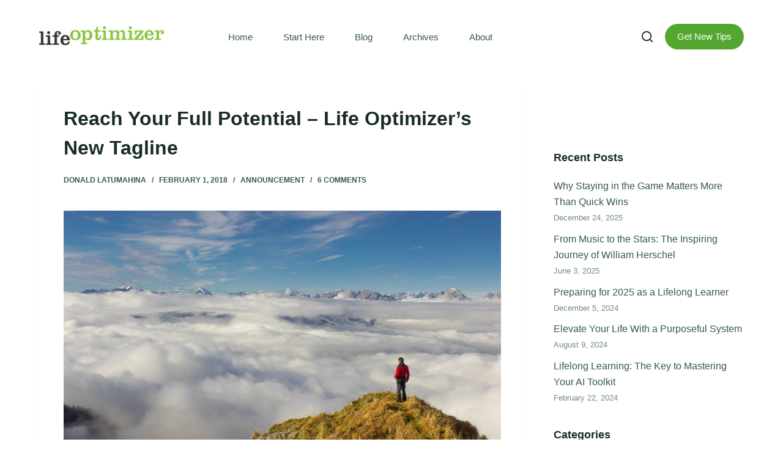

--- FILE ---
content_type: text/html; charset=UTF-8
request_url: https://www.lifeoptimizer.org/2018/02/01/reach-your-full-potential-tagline/
body_size: 25252
content:

<!doctype html>
<html lang="en-US" prefix="og: http://ogp.me/ns# fb: http://ogp.me/ns/fb#">
<head>
	
	<meta charset="UTF-8">
	<meta name="viewport" content="width=device-width, initial-scale=1, maximum-scale=5, viewport-fit=cover">
	<link rel="profile" href="https://gmpg.org/xfn/11">

	<title>Reach Your Full Potential – Life Optimizer’s New Tagline &#8211; Life Optimizer</title>
<meta name='robots' content='max-image-preview:large' />
<link rel='dns-prefetch' href='//s.w.org' />
<link rel='stylesheet' id='blocksy-dynamic-global-css'  href='https://www.lifeoptimizer.org/wp-content/uploads/blocksy/css/global.css?ver=25458' type='text/css' media='all' />
<link rel='stylesheet' id='wp-block-library-css'  href='https://www.lifeoptimizer.org/wp-includes/css/dist/block-library/style.min.css?ver=5.7.14' type='text/css' media='all' />
<link rel='stylesheet' id='ugb-style-css-css'  href='https://www.lifeoptimizer.org/wp-content/plugins/stackable-ultimate-gutenberg-blocks/dist/frontend_blocks.css?ver=2.16.0' type='text/css' media='all' />
<style id='ugb-style-css-inline-css' type='text/css'>
:root {
			--content-width: 1290px;
		}
</style>
<link rel='stylesheet' id='ct-main-styles-css'  href='https://www.lifeoptimizer.org/wp-content/themes/blocksy/static/bundle/main.min.css?ver=1768825458' type='text/css' media='all' />
<link rel='stylesheet' id='blocksy-ext-widgets-styles-css'  href='https://www.lifeoptimizer.org/wp-content/plugins/blocksy-companion/framework/extensions/widgets/static/bundle/main.min.css?ver=1.8.6.1' type='text/css' media='all' />
<link rel='stylesheet' id='master-popups-css'  href='https://www.lifeoptimizer.org/wp-content/plugins/master-popups/assets/public/css/master-popups.min.css?ver=3.7.7' type='text/css' media='all' />
<link rel='stylesheet' id='mpp-font-awesome-css'  href='https://www.lifeoptimizer.org/wp-content/plugins/master-popups/assets/public/css/font-awesome.css?ver=3.7.7' type='text/css' media='all' />
<link rel='stylesheet' id='mpp-fontface-fontawesome-css'  href='https://www.lifeoptimizer.org/wp-content/plugins/master-popups/assets/public/css/mpp-fontface-fontawesome.css?ver=3.7.7' type='text/css' media='all' />
<link rel='stylesheet' id='parent-style-css'  href='https://www.lifeoptimizer.org/wp-content/themes/blocksy/style.css?ver=1768825458' type='text/css' media='all' />
<script defer src="[data-uri]" type='text/javascript' id='ugb-block-frontend-js-js-extra'></script>
<script defer type='text/javascript' src='https://www.lifeoptimizer.org/wp-content/plugins/stackable-ultimate-gutenberg-blocks/dist/frontend_blocks.js?ver=2.16.0' id='ugb-block-frontend-js-js'></script>
<script type='text/javascript' src='https://www.lifeoptimizer.org/wp-includes/js/jquery/jquery.min.js?ver=3.5.1' id='jquery-core-js'></script>
<script defer type='text/javascript' src='https://www.lifeoptimizer.org/wp-includes/js/jquery/jquery-migrate.min.js?ver=3.3.2' id='jquery-migrate-js'></script>
<link rel="canonical" href="https://www.lifeoptimizer.org/2018/02/01/reach-your-full-potential-tagline/" />
<link rel="alternate" type="application/json+oembed" href="https://www.lifeoptimizer.org/wp-json/oembed/1.0/embed?url=https%3A%2F%2Fwww.lifeoptimizer.org%2F2018%2F02%2F01%2Freach-your-full-potential-tagline%2F" />
<link rel="alternate" type="text/xml+oembed" href="https://www.lifeoptimizer.org/wp-json/oembed/1.0/embed?url=https%3A%2F%2Fwww.lifeoptimizer.org%2F2018%2F02%2F01%2Freach-your-full-potential-tagline%2F&#038;format=xml" />
<!-- Google Analytics -->
<script defer src="[data-uri]"></script>
<!-- End of Google Analytics -->

<!-- MailerLite Universal -->
<script defer src="[data-uri]"></script>
<!-- End MailerLite Universal --><noscript><link rel='stylesheet' href='https://www.lifeoptimizer.org/wp-content/themes/blocksy/static/bundle/no-scripts.css' type='text/css' /></noscript>


<!-- MPP:MasterPopups v3.7.7 -->

<!-- MPP:MasterPopups:Header -->
<style>
/* Custom CSS*/

</style>
<script defer src="[data-uri]" type='text/javascript'></script>
<script defer src="[data-uri]"></script>


<!-- MPP:MasterPopups:Header End -->


	<!-- Clean Archives Reloaded v3.2.0 | http://www.viper007bond.com/wordpress-plugins/clean-archives-reloaded/ -->
	<style type="text/css">.car-collapse .car-yearmonth { cursor: s-resize; } </style>
	<script defer src="[data-uri]" type="text/javascript"></script>

<link rel="icon" href="https://www.lifeoptimizer.org/wp-content/uploads/2021/06/cropped-LO-Site-Icon-32x32.png" sizes="32x32" />
<link rel="icon" href="https://www.lifeoptimizer.org/wp-content/uploads/2021/06/cropped-LO-Site-Icon-192x192.png" sizes="192x192" />
<link rel="apple-touch-icon" href="https://www.lifeoptimizer.org/wp-content/uploads/2021/06/cropped-LO-Site-Icon-180x180.png" />
<meta name="msapplication-TileImage" content="https://www.lifeoptimizer.org/wp-content/uploads/2021/06/cropped-LO-Site-Icon-270x270.png" />
		<style type="text/css" id="wp-custom-css">
			/* Give top margin to blog page */
body.blog main {
	margin-top: 150px;
}
@media only screen and (max-width: 767px) {
   body.blog main {
	   margin-top: 70px;
   }
}
@media (min-width: 768px) and (max-width: 1024px) {
   body.blog main {
	   margin-top: 100px;
   }
}

/* Give top margin to category page */
body.category main {
	margin-top: 150px;
}
@media only screen and (max-width: 767px) {
   body.category main {
	   margin-top: 70px;
   }
}
@media (min-width: 768px) and (max-width: 1024px) {
   body.category main {
	   margin-top: 100px;
   }
}

/* Hide caption of featured images */
figcaption {
	display: none;
}

/* Make h3 font size smaller */
div.entry-content h3 {
 font-size: 22px;
 margin-bottom: 25px;	
}
h3.related-entry-title {
	font-size: 18px;
}
@media only screen and (max-width: 767px) {
   h3 {
		 font-size: 22px;
   }
}

/* Give top margin to comment section on a page */
body.page h3.ct-comments-title {
	margin-top: 40px;
}

/* Contact form */
.wpcf7-text, .wpcf7-textarea {
  width:80% !important;
  max-width: 450px;	
	border-color: #c0c0c0 !important;
}
.wpcf7-text:focus, .wpcf7-textarea:focus {
	border-color: #55a630 !important;
}
@media only screen and (max-width: 767px) {
	.wpcf7-text, .wpcf7-textarea {			
		width:90% !important;
	}
}


#sidebar {
	margin-top: 85px;
}
body.single-post div#recent-posts-1 {
  margin-top: 30px;
}

form {
	--form-field-padding: 0 18px;
}

.email-text-field {
	width:50% !important;
	  max-width: 450px;
	  border-color: #c0c0c0 !important;
}
.email-text-field:focus {
	  border-color: #55a630 !important;
}
.email-button {
	width: 170px;
}
@media only screen and (max-width: 767px) {
	.email-text-field {			
		width:90% !important;
	}
} 		</style>
		
<!-- START - Open Graph and Twitter Card Tags 3.1.1 -->
 <!-- Facebook Open Graph -->
  <meta property="og:locale" content="en_US"/>
  <meta property="og:site_name" content="Life Optimizer"/>
  <meta property="og:title" content="Reach Your Full Potential – Life Optimizer’s New Tagline"/>
  <meta property="og:url" content="https://www.lifeoptimizer.org/2018/02/01/reach-your-full-potential-tagline/"/>
  <meta property="og:type" content="article"/>
  <meta property="og:description" content="If you visit Life Optimizer’s website and look at the logo, you will see something different: the tagline has been changed.

Previously, it was “Maximizing Personal Effectiveness”. But now it becomes “Reach Your Full Potential”. Besides the logo, I have also updated the About page and social media p"/>
  <meta property="og:image" content="https://www.lifeoptimizer.org/wp-content/uploads/2018/02/full-potential.jpg"/>
  <meta property="og:image:url" content="https://www.lifeoptimizer.org/wp-content/uploads/2018/02/full-potential.jpg"/>
  <meta property="og:image:secure_url" content="https://www.lifeoptimizer.org/wp-content/uploads/2018/02/full-potential.jpg"/>
  <meta property="article:published_time" content="2018-02-01T06:14:28+00:00"/>
  <meta property="article:modified_time" content="2018-02-01T06:14:28+00:00" />
  <meta property="og:updated_time" content="2018-02-01T06:14:28+00:00" />
  <meta property="article:section" content="Announcement"/>
 <!-- Google+ / Schema.org -->
  <meta itemprop="name" content="Reach Your Full Potential – Life Optimizer’s New Tagline"/>
  <meta itemprop="headline" content="Reach Your Full Potential – Life Optimizer’s New Tagline"/>
  <meta itemprop="description" content="If you visit Life Optimizer’s website and look at the logo, you will see something different: the tagline has been changed.

Previously, it was “Maximizing Personal Effectiveness”. But now it becomes “Reach Your Full Potential”. Besides the logo, I have also updated the About page and social media p"/>
  <meta itemprop="image" content="https://www.lifeoptimizer.org/wp-content/uploads/2018/02/full-potential.jpg"/>
  <meta itemprop="datePublished" content="2018-02-01"/>
  <meta itemprop="dateModified" content="2018-02-01T06:14:28+00:00" />
  <meta itemprop="author" content="Donald Latumahina"/>
  <!--<meta itemprop="publisher" content="Life Optimizer"/>--> <!-- To solve: The attribute publisher.itemtype has an invalid value -->
 <!-- Twitter Cards -->
  <meta name="twitter:title" content="Reach Your Full Potential – Life Optimizer’s New Tagline"/>
  <meta name="twitter:url" content="https://www.lifeoptimizer.org/2018/02/01/reach-your-full-potential-tagline/"/>
  <meta name="twitter:description" content="If you visit Life Optimizer’s website and look at the logo, you will see something different: the tagline has been changed.

Previously, it was “Maximizing Personal Effectiveness”. But now it becomes “Reach Your Full Potential”. Besides the logo, I have also updated the About page and social media p"/>
  <meta name="twitter:image" content="https://www.lifeoptimizer.org/wp-content/uploads/2018/02/full-potential.jpg"/>
  <meta name="twitter:card" content="summary_large_image"/>
 <!-- SEO -->
 <!-- Misc. tags -->
 <!-- is_singular -->
<!-- END - Open Graph and Twitter Card Tags 3.1.1 -->
	
<style>
.ai-viewports                 {--ai: 1;}
.ai-viewport-3                { display: none !important;}
.ai-viewport-2                { display: none !important;}
.ai-viewport-1                { display: inherit !important;}
.ai-viewport-0                { display: none !important;}
@media (min-width: 768px) and (max-width: 979px) {
.ai-viewport-1                { display: none !important;}
.ai-viewport-2                { display: inherit !important;}
}
@media (max-width: 767px) {
.ai-viewport-1                { display: none !important;}
.ai-viewport-3                { display: inherit !important;}
}
</style>
	</head>

<body class="post-template-default single single-post postid-10131 single-format-standard wp-custom-logo wp-embed-responsive ct-loading" data-link="type-2" data-prefix="single_blog_post" data-header="type-1" data-footer="type-1" itemscope="itemscope" itemtype="https://schema.org/Blog" >

<a class="skip-link show-on-focus" href="#main">
	Skip to content</a>


<div id="main-container">
	<header id="header" class="ct-header" data-id="type-1" itemscope="" itemtype="https://schema.org/WPHeader" ><div data-device="desktop" ><div data-row="middle" data-column-set="2" ><div class="ct-container" ><div data-column="start" data-placements="1" ><div data-items="primary" >
<div	class="site-branding"
	data-id="logo" 		itemscope="itemscope" itemtype="https://schema.org/Organization" >

			<a href="https://www.lifeoptimizer.org/" class="site-logo-container" rel="home"><img width="1024" height="176" src="https://www.lifeoptimizer.org/wp-content/uploads/2021/05/LO-Logo-No-Footer.png" class="default-logo" alt="Life Optimizer" loading="lazy" /></a>	
	</div>


<nav
	id="header-menu-1"
	class="header-menu-1"
	data-id="menu" 	data-menu="type-2:center"
	data-dropdown="type-1:simple"		data-responsive="no"	itemscope="" itemtype="http://schema.org/SiteNavigationElement" >

	<ul id="menu-main-menu" class="menu"><li id="menu-item-479" class="menu-item menu-item-type-post_type menu-item-object-page menu-item-home menu-item-479"><a href="https://www.lifeoptimizer.org/">Home</a></li>
<li id="menu-item-12198" class="menu-item menu-item-type-post_type menu-item-object-page menu-item-12198"><a href="https://www.lifeoptimizer.org/start-here/">Start Here</a></li>
<li id="menu-item-482" class="menu-item menu-item-type-post_type menu-item-object-page current_page_parent menu-item-482"><a href="https://www.lifeoptimizer.org/blog/">Blog</a></li>
<li id="menu-item-12991" class="menu-item menu-item-type-post_type menu-item-object-page menu-item-12991"><a href="https://www.lifeoptimizer.org/archives/">Archives</a></li>
<li id="menu-item-12199" class="menu-item menu-item-type-post_type menu-item-object-page menu-item-12199"><a href="https://www.lifeoptimizer.org/about/">About</a></li>
</ul></nav>

</div></div><div data-column="end" data-placements="1" ><div data-items="primary" >
<a href="#search-modal"
	class="ct-header-search "
	aria-label="Search"
	data-label="left"
	data-id="search" >

	<span class="ct-label ct-hidden-sm ct-hidden-md ct-hidden-lg">Search</span>

	<svg class="ct-icon" width="15" height="15" viewBox="0 0 15 15" aria-label="Search header icon">
		<path d="M14.8,13.7L12,11c0.9-1.2,1.5-2.6,1.5-4.2c0-3.7-3-6.8-6.8-6.8S0,3,0,6.8s3,6.8,6.8,6.8c1.6,0,3.1-0.6,4.2-1.5l2.8,2.8c0.1,0.1,0.3,0.2,0.5,0.2s0.4-0.1,0.5-0.2C15.1,14.5,15.1,14,14.8,13.7z M1.5,6.8c0-2.9,2.4-5.2,5.2-5.2S12,3.9,12,6.8S9.6,12,6.8,12S1.5,9.6,1.5,6.8z"/>
	</svg>
</a>

<div
	class="ct-header-cta"
	data-id="button" >

	<a
		href="https://www.lifeoptimizer.org/newsletter/"
		class="ct-button"
		data-size="medium"
		>
		Get New Tips	</a>
</div>

</div></div></div></div></div><div data-device="mobile" ><div data-row="middle" data-column-set="2" ><div class="ct-container" ><div data-column="start" data-placements="1" ><div data-items="primary" >
<div	class="site-branding"
	data-id="logo" 		itemscope="itemscope" itemtype="https://schema.org/Organization" >

			<a href="https://www.lifeoptimizer.org/" class="site-logo-container" rel="home"><img width="1024" height="176" src="https://www.lifeoptimizer.org/wp-content/uploads/2021/05/LO-Logo-No-Footer.png" class="default-logo" alt="Life Optimizer" loading="lazy" /></a>	
	</div>

</div></div><div data-column="end" data-placements="1" ><div data-items="primary" >
<a href="#search-modal"
	class="ct-header-search "
	aria-label="Search"
	data-label="left"
	data-id="search" >

	<span class="ct-label ct-hidden-sm ct-hidden-md ct-hidden-lg">Search</span>

	<svg class="ct-icon" width="15" height="15" viewBox="0 0 15 15" aria-label="Search header icon">
		<path d="M14.8,13.7L12,11c0.9-1.2,1.5-2.6,1.5-4.2c0-3.7-3-6.8-6.8-6.8S0,3,0,6.8s3,6.8,6.8,6.8c1.6,0,3.1-0.6,4.2-1.5l2.8,2.8c0.1,0.1,0.3,0.2,0.5,0.2s0.4-0.1,0.5-0.2C15.1,14.5,15.1,14,14.8,13.7z M1.5,6.8c0-2.9,2.4-5.2,5.2-5.2S12,3.9,12,6.8S9.6,12,6.8,12S1.5,9.6,1.5,6.8z"/>
	</svg>
</a>

<a
	href="#offcanvas"
	class="ct-header-trigger"
	data-design="simple"
	data-label="right"
	aria-label="Menu"
	data-id="trigger" >

	<span class="ct-label ct-hidden-sm ct-hidden-md ct-hidden-lg">Menu</span>

	<svg
		class="ct-trigger ct-icon"
		width="18" height="14" viewBox="0 0 18 14"
		aria-label="Off-canvas trigger icon"
		data-type="type-1">

		<rect y="0.00" width="18" height="1.7" rx="1"/>
		<rect y="6.15" width="18" height="1.7" rx="1"/>
		<rect y="12.3" width="18" height="1.7" rx="1"/>
	</svg>

</a>
</div></div></div></div></div></header>
	<main id="main" class="site-main hfeed" itemscope="itemscope" itemtype="https://schema.org/CreativeWork" >

		
	<div
		class="ct-container"
		data-sidebar="right"				data-vertical-spacing="top:bottom">

		
		
	<article
		id="post-10131"
		class="post-10131 post type-post status-publish format-standard has-post-thumbnail hentry category-announcement">

		
<div class="hero-section" data-type="type-1" >
	<header class="entry-header">
		<h1 class="page-title" itemprop="headline" >Reach Your Full Potential – Life Optimizer’s New Tagline</h1><ul class="entry-meta" data-type="simple:slash"  ><li class="meta-author" itemprop="name" ><a class="ct-meta-element-author" href="https://www.lifeoptimizer.org/author/optixl/" title="Posts by Donald Latumahina" rel="author" itemprop="author" >Donald Latumahina</a></li><li class="meta-date" itemprop="datePublished" ><time class="ct-meta-element-date" datetime="2018-02-01T06:14:28+00:00" >February 1, 2018</time></li><li class="meta-categories" data-type="simple"><a href="https://www.lifeoptimizer.org/category/announcement/" rel="tag">Announcement</a></li><li class="meta-comments"><a href="https://www.lifeoptimizer.org/2018/02/01/reach-your-full-potential-tagline/#comments">6 Comments</a></li></ul>	</header>
</div>
<figure class="ct-featured-image " ><div class="ct-image-container ct-lazy"><img width="940" height="627" class="attachment-full size-full" alt="" loading="lazy" sizes="(max-width: 940px) 100vw, 940px" data-ct-lazy="https://www.lifeoptimizer.org/wp-content/uploads/2018/02/full-potential.jpg" data-ct-lazy-set="https://www.lifeoptimizer.org/wp-content/uploads/2018/02/full-potential.jpg 940w, https://www.lifeoptimizer.org/wp-content/uploads/2018/02/full-potential-300x200.jpg 300w, https://www.lifeoptimizer.org/wp-content/uploads/2018/02/full-potential-768x512.jpg 768w" data-object-fit="~" itemprop="image" /><noscript><img width="940" height="627" src="https://www.lifeoptimizer.org/wp-content/uploads/2018/02/full-potential.jpg" class="attachment-full size-full" alt="" loading="lazy" srcset="https://www.lifeoptimizer.org/wp-content/uploads/2018/02/full-potential.jpg 940w, https://www.lifeoptimizer.org/wp-content/uploads/2018/02/full-potential-300x200.jpg 300w, https://www.lifeoptimizer.org/wp-content/uploads/2018/02/full-potential-768x512.jpg 768w" sizes="(max-width: 940px) 100vw, 940px" /></noscript><span class="ct-ratio" style="padding-bottom: 56.3%"></span></div></figure>
		
		
		<div class="entry-content">
			<p>If you visit Life Optimizer’s <a href="https://www.lifeoptimizer.org/">website</a> and look at the logo, you will see something different: the tagline has been changed.</p>
<p><span id="more-10131"></span>Previously, it was “Maximizing Personal Effectiveness”. But now it becomes “Reach Your Full Potential”. Besides the logo, I have also updated the <a href="http://www.lifeoptimizer.org/about/">About</a> page and <a href="https://www.facebook.com/LifeOptimizerBlog/">social</a> <a href="https://twitter.com/lifeoptimizer">media</a> profiles.</p>
<p>Why did I make the change?</p>
<p>Well, the reason is that I want to make the tagline better aligned with my mission. My mission is “helping people reach their full potential”. With this change, Life Optimizer becomes a direct expression of this mission.</p>
<p>Life Optimizer has actually been on this mission since it began in 2006. It has helped people reach their full potential through its <a href="http://www.lifeoptimizer.org/archives/">hundreds of articles</a>. But it takes some iterations for the tagline to reach its current form. With this new tagline, Life Optimizer will have a better clarity and sharper focus on its mission.</p>
<p>So here we are. If you want to reach your full potential, you have come to the right place 🙂</p>
		</div>

		
		
					
		<div class="ct-share-box" data-location="bottom" data-type="type-1" >
			
			<div data-icons-type="simple">
							
				<a href="https://www.facebook.com/sharer/sharer.php?u=https%3A%2F%2Fwww.lifeoptimizer.org%2F2018%2F02%2F01%2Freach-your-full-potential-tagline%2F" rel="noopener noreferrer" data-network="facebook" aria-label="Facebook" >
					<span class="ct-icon-container" >
				<svg
				class="ct-icon"
				width="20px"
				height="20px"
				viewBox="0 0 20 20"
				aria-label="Facebook Icon">
					<path d="M20,10.1c0-5.5-4.5-10-10-10S0,4.5,0,10.1c0,5,3.7,9.1,8.4,9.9v-7H5.9v-2.9h2.5V7.9C8.4,5.4,9.9,4,12.2,4c1.1,0,2.2,0.2,2.2,0.2v2.5h-1.3c-1.2,0-1.6,0.8-1.6,1.6v1.9h2.8L13.9,13h-2.3v7C16.3,19.2,20,15.1,20,10.1z"/>
				</svg>
			</span>				</a>
							
				<a href="https://twitter.com/share?url=https%3A%2F%2Fwww.lifeoptimizer.org%2F2018%2F02%2F01%2Freach-your-full-potential-tagline%2F&amp;text=Reach%20Your%20Full%20Potential%20%E2%80%93%20Life%20Optimizer%E2%80%99s%20New%20Tagline" rel="noopener noreferrer" data-network="twitter" aria-label="Twitter" >
					<span class="ct-icon-container" >
				<svg
				class="ct-icon"
				width="20px"
				height="20px"
				viewBox="0 0 20 20"
				aria-label="Twitter Icon">
					<path d="M20,3.8c-0.7,0.3-1.5,0.5-2.4,0.6c0.8-0.5,1.5-1.3,1.8-2.3c-0.8,0.5-1.7,0.8-2.6,1c-0.7-0.8-1.8-1.3-3-1.3c-2.3,0-4.1,1.8-4.1,4.1c0,0.3,0,0.6,0.1,0.9C6.4,6.7,3.4,5.1,1.4,2.6C1,3.2,0.8,3.9,0.8,4.7c0,1.4,0.7,2.7,1.8,3.4C2,8.1,1.4,7.9,0.8,7.6c0,0,0,0,0,0.1c0,2,1.4,3.6,3.3,4c-0.3,0.1-0.7,0.1-1.1,0.1c-0.3,0-0.5,0-0.8-0.1c0.5,1.6,2,2.8,3.8,2.8c-1.4,1.1-3.2,1.8-5.1,1.8c-0.3,0-0.7,0-1-0.1c1.8,1.2,4,1.8,6.3,1.8c7.5,0,11.7-6.3,11.7-11.7c0-0.2,0-0.4,0-0.5C18.8,5.3,19.4,4.6,20,3.8z"/>
				</svg>
			</span>				</a>
											
				<a href="https://www.linkedin.com/shareArticle?url=https%3A%2F%2Fwww.lifeoptimizer.org%2F2018%2F02%2F01%2Freach-your-full-potential-tagline%2F&amp;title=Reach%20Your%20Full%20Potential%20%E2%80%93%20Life%20Optimizer%E2%80%99s%20New%20Tagline" rel="noopener noreferrer" data-network="linkedin" aria-label="LinkedIn" >
					<span class="ct-icon-container" >
				<svg
				class="ct-icon"
				width="20px"
				height="20px"
				viewBox="0 0 20 20"
				aria-label="LinkedIn Icon">
					<path d="M18.6,0H1.4C0.6,0,0,0.6,0,1.4v17.1C0,19.4,0.6,20,1.4,20h17.1c0.8,0,1.4-0.6,1.4-1.4V1.4C20,0.6,19.4,0,18.6,0z M6,17.1h-3V7.6h3L6,17.1L6,17.1zM4.6,6.3c-1,0-1.7-0.8-1.7-1.7s0.8-1.7,1.7-1.7c0.9,0,1.7,0.8,1.7,1.7C6.3,5.5,5.5,6.3,4.6,6.3z M17.2,17.1h-3v-4.6c0-1.1,0-2.5-1.5-2.5c-1.5,0-1.8,1.2-1.8,2.5v4.7h-3V7.6h2.8v1.3h0c0.4-0.8,1.4-1.5,2.8-1.5c3,0,3.6,2,3.6,4.5V17.1z"/>
				</svg>
			</span>				</a>
							
				<a href="https://reddit.com/submit?url=https%3A%2F%2Fwww.lifeoptimizer.org%2F2018%2F02%2F01%2Freach-your-full-potential-tagline%2F&amp;title=Reach%20Your%20Full%20Potential%20%E2%80%93%20Life%20Optimizer%E2%80%99s%20New%20Tagline" rel="noopener noreferrer" data-network="reddit" aria-label="Reddit" >
					<span class="ct-icon-container" >
				<svg
				class="ct-icon"
				width="20px"
				height="20px"
				viewBox="0 0 20 20"
				aria-label="Reddit Icon">
					<path d="M11.7,0.9c-0.9,0-2,0.7-2.1,3.9c0.1,0,0.3,0,0.4,0c0.2,0,0.3,0,0.5,0c0.1-1.9,0.6-3.1,1.3-3.1c0.3,0,0.5,0.2,0.8,0.5c0.4,0.4,0.9,0.9,1.8,1.1c0-0.1,0-0.2,0-0.4c0-0.2,0-0.4,0.1-0.5c-0.6-0.2-0.9-0.5-1.2-0.8C12.8,1.3,12.4,0.9,11.7,0.9z M16.9,1.3c-1,0-1.7,0.8-1.7,1.7s0.8,1.7,1.7,1.7s1.7-0.8,1.7-1.7S17.9,1.3,16.9,1.3z M10,5.7c-5.3,0-9.5,2.7-9.5,6.5s4.3,6.9,9.5,6.9s9.5-3.1,9.5-6.9S15.3,5.7,10,5.7z M2.4,6.1c-0.6,0-1.2,0.3-1.7,0.7C0,7.5-0.2,8.6,0.2,9.5C0.9,8.2,2,7.1,3.5,6.3C3.1,6.2,2.8,6.1,2.4,6.1z M17.6,6.1c-0.4,0-0.7,0.1-1.1,0.3c1.5,0.8,2.6,1.9,3.2,3.2c0.4-0.9,0.3-2-0.5-2.7C18.8,6.3,18.2,6.1,17.6,6.1z M6.5,9.6c0.7,0,1.3,0.6,1.3,1.3s-0.6,1.3-1.3,1.3s-1.3-0.6-1.3-1.3S5.8,9.6,6.5,9.6z M13.5,9.6c0.7,0,1.3,0.6,1.3,1.3s-0.6,1.3-1.3,1.3s-1.3-0.6-1.3-1.3S12.8,9.6,13.5,9.6z M6.1,14.3c0.1,0,0.2,0.1,0.3,0.2c0,0.1,1.1,1.4,3.6,1.4c2.6,0,3.6-1.4,3.6-1.4c0.1-0.2,0.4-0.2,0.6-0.1c0.2,0.1,0.2,0.4,0.1,0.6c-0.1,0.1-1.3,1.8-4.3,1.8c-3,0-4.2-1.7-4.3-1.8c-0.1-0.2-0.1-0.5,0.1-0.6C5.9,14.4,6,14.3,6.1,14.3z"/>
				</svg>
			</span>				</a>
																															
			</div>
					</div>

			
		
		<nav class="post-navigation ">
							<a href="https://www.lifeoptimizer.org/2018/01/25/overcome-loneliness/" class="nav-item-prev">
											<figure class="ct-image-container ct-lazy"><img width="300" height="169" class="attachment-medium size-medium" alt="" loading="lazy" sizes="(max-width: 300px) 100vw, 300px" data-ct-lazy="https://www.lifeoptimizer.org/wp-content/uploads/2018/01/overcome-loneliness-300x169.jpg" data-ct-lazy-set="https://www.lifeoptimizer.org/wp-content/uploads/2018/01/overcome-loneliness-300x169.jpg 300w, https://www.lifeoptimizer.org/wp-content/uploads/2018/01/overcome-loneliness-768x432.jpg 768w, https://www.lifeoptimizer.org/wp-content/uploads/2018/01/overcome-loneliness.jpg 960w" data-object-fit="~" itemprop="image" /><noscript><img width="300" height="169" src="https://www.lifeoptimizer.org/wp-content/uploads/2018/01/overcome-loneliness-300x169.jpg" class="attachment-medium size-medium" alt="" loading="lazy" srcset="https://www.lifeoptimizer.org/wp-content/uploads/2018/01/overcome-loneliness-300x169.jpg 300w, https://www.lifeoptimizer.org/wp-content/uploads/2018/01/overcome-loneliness-768x432.jpg 768w, https://www.lifeoptimizer.org/wp-content/uploads/2018/01/overcome-loneliness.jpg 960w" sizes="(max-width: 300px) 100vw, 300px" /></noscript><svg width="20px" height="15px" viewBox="0 0 20 15"><polygon points="0,7.5 5.5,13 6.4,12.1 2.4,8.1 20,8.1 20,6.9 2.4,6.9 6.4,2.9 5.5,2 "/></svg><span class="ct-ratio" style="padding-bottom: 100%"></span></figure>					
					<div class="item-content">
						<span class="item-label">
							Previous <span>Post</span>						</span>

													<span class="item-title">
								Ask the Readers: What Is the Best Way to Overcome Loneliness?							</span>
											</div>

				</a>
			
							<a href="https://www.lifeoptimizer.org/2018/02/10/being-intentional/" class="nav-item-next">
					<div class="item-content">
						<span class="item-label">
							Next <span>Post</span>						</span>

													<span class="item-title">
								The Importance of Being Intentional							</span>
											</div>

											<figure class="ct-image-container ct-lazy"><img width="300" height="225" class="attachment-medium size-medium" alt="" loading="lazy" sizes="(max-width: 300px) 100vw, 300px" data-ct-lazy="https://www.lifeoptimizer.org/wp-content/uploads/2016/06/being-intentional-300x225.jpg" data-ct-lazy-set="https://www.lifeoptimizer.org/wp-content/uploads/2016/06/being-intentional-300x225.jpg 300w, https://www.lifeoptimizer.org/wp-content/uploads/2016/06/being-intentional-768x576.jpg 768w, https://www.lifeoptimizer.org/wp-content/uploads/2016/06/being-intentional.jpg 960w" data-object-fit="~" itemprop="image" /><noscript><img width="300" height="225" src="https://www.lifeoptimizer.org/wp-content/uploads/2016/06/being-intentional-300x225.jpg" class="attachment-medium size-medium" alt="" loading="lazy" srcset="https://www.lifeoptimizer.org/wp-content/uploads/2016/06/being-intentional-300x225.jpg 300w, https://www.lifeoptimizer.org/wp-content/uploads/2016/06/being-intentional-768x576.jpg 768w, https://www.lifeoptimizer.org/wp-content/uploads/2016/06/being-intentional.jpg 960w" sizes="(max-width: 300px) 100vw, 300px" /></noscript><svg width="20px" height="15px" viewBox="0 0 20 15"><polygon points="14.5,2 13.6,2.9 17.6,6.9 0,6.9 0,8.1 17.6,8.1 13.6,12.1 14.5,13 20,7.5 "/></svg><span class="ct-ratio" style="padding-bottom: 100%"></span></figure>									</a>
			
		</nav>

	
	</article>

	
		
	<aside
		class="ct-hidden-sm ct-hidden-md"		data-type="type-1"
		id="sidebar"
				itemtype="https://schema.org/WPSideBar" itemscope="itemscope" role="complementary" >

		
		<div
			class="ct-sidebar" 			>
			
		<div class="ct-widget widget_recent_entries" id="recent-posts-1">
		<h2 class="widget-title">Recent Posts</h2>
		<ul>
											<li>
					<a href="https://www.lifeoptimizer.org/2025/12/24/staying-in-the-game/">Why Staying in the Game Matters More Than Quick Wins</a>
											<span class="post-date">December 24, 2025</span>
									</li>
											<li>
					<a href="https://www.lifeoptimizer.org/2025/06/03/inspiring-story-herschel/">From Music to the Stars: The Inspiring Journey of William Herschel</a>
											<span class="post-date">June 3, 2025</span>
									</li>
											<li>
					<a href="https://www.lifeoptimizer.org/2024/12/05/preparing-lifelong-learner/">Preparing for 2025 as a Lifelong Learner</a>
											<span class="post-date">December 5, 2024</span>
									</li>
											<li>
					<a href="https://www.lifeoptimizer.org/2024/08/09/purposeful-system/">Elevate Your Life With a Purposeful System</a>
											<span class="post-date">August 9, 2024</span>
									</li>
											<li>
					<a href="https://www.lifeoptimizer.org/2024/02/22/lifelong-learning-ai-toolkit/">Lifelong Learning: The Key to Mastering Your AI Toolkit</a>
											<span class="post-date">February 22, 2024</span>
									</li>
					</ul>

		</div><div class="ct-widget widget_categories" id="categories-2"><h2 class="widget-title">Categories</h2><form action="https://www.lifeoptimizer.org" method="get"><label class="screen-reader-text" for="cat">Categories</label><select  name='cat' id='cat' class='postform' >
	<option value='-1'>Select Category</option>
	<option class="level-0" value="10">Announcement</option>
	<option class="level-0" value="7">Apps</option>
	<option class="level-0" value="8">Attitude</option>
	<option class="level-0" value="9">Finance</option>
	<option class="level-0" value="11">Health</option>
	<option class="level-0" value="12">Innovation</option>
	<option class="level-0" value="13">Knowledge management</option>
	<option class="level-0" value="14">Learning</option>
	<option class="level-0" value="15">Miscellaneous</option>
	<option class="level-0" value="16">Productivity</option>
	<option class="level-0" value="17">Purpose</option>
	<option class="level-0" value="18">Relationships</option>
	<option class="level-0" value="19">Review</option>
	<option class="level-0" value="20">Thinking</option>
	<option class="level-0" value="21">Time management</option>
	<option class="level-0" value="22">Timesaver</option>
	<option class="level-0" value="23">Tools</option>
	<option class="level-0" value="24">Working</option>
</select>
</form>
<script defer src="[data-uri]" type="text/javascript"></script>

			</div>		</div>

			</aside>

	
			</div>


		<div class="ct-related-posts-container">
		<div class="ct-container">
	
		<div class="ct-related-posts" data-layout="grid:columns-3">
			<h3 class="ct-block-title">
				Related Posts			</h3>

							
				<article itemscope="itemscope" itemtype="https://schema.org/CreativeWork" >
					<a class="ct-image-container ct-lazy" href="https://www.lifeoptimizer.org/2023/05/26/introducing-bing-chat-masterclass/" aria-label="Introducing Bing Chat Masterclass: ChatGPT on Steroids" tabindex="-1"><img width="300" height="169" class="attachment-medium size-medium" alt="" loading="lazy" sizes="(max-width: 300px) 100vw, 300px" data-ct-lazy="https://www.lifeoptimizer.org/wp-content/uploads/2023/05/Bing-Course-Image-1920x1080-1-300x169.jpg" data-ct-lazy-set="https://www.lifeoptimizer.org/wp-content/uploads/2023/05/Bing-Course-Image-1920x1080-1-300x169.jpg 300w, https://www.lifeoptimizer.org/wp-content/uploads/2023/05/Bing-Course-Image-1920x1080-1-1024x576.jpg 1024w, https://www.lifeoptimizer.org/wp-content/uploads/2023/05/Bing-Course-Image-1920x1080-1-768x432.jpg 768w, https://www.lifeoptimizer.org/wp-content/uploads/2023/05/Bing-Course-Image-1920x1080-1-1536x864.jpg 1536w, https://www.lifeoptimizer.org/wp-content/uploads/2023/05/Bing-Course-Image-1920x1080-1.jpg 1920w" data-object-fit="~" itemprop="image" /><noscript><img width="300" height="169" src="https://www.lifeoptimizer.org/wp-content/uploads/2023/05/Bing-Course-Image-1920x1080-1-300x169.jpg" class="attachment-medium size-medium" alt="" loading="lazy" srcset="https://www.lifeoptimizer.org/wp-content/uploads/2023/05/Bing-Course-Image-1920x1080-1-300x169.jpg 300w, https://www.lifeoptimizer.org/wp-content/uploads/2023/05/Bing-Course-Image-1920x1080-1-1024x576.jpg 1024w, https://www.lifeoptimizer.org/wp-content/uploads/2023/05/Bing-Course-Image-1920x1080-1-768x432.jpg 768w, https://www.lifeoptimizer.org/wp-content/uploads/2023/05/Bing-Course-Image-1920x1080-1-1536x864.jpg 1536w, https://www.lifeoptimizer.org/wp-content/uploads/2023/05/Bing-Course-Image-1920x1080-1.jpg 1920w" sizes="(max-width: 300px) 100vw, 300px" /></noscript><span class="ct-ratio" style="padding-bottom: 56.3%"></span></a>
											<h3 class="related-entry-title" itemprop="name" >
							<a href="https://www.lifeoptimizer.org/2023/05/26/introducing-bing-chat-masterclass/" itemprop="url" >Introducing Bing Chat Masterclass: ChatGPT on Steroids</a>
						</h3>
					
					<ul class="entry-meta" data-type="simple:slash"  ><li class="meta-date" itemprop="datePublished" ><time class="ct-meta-element-date" datetime="2023-05-26T12:00:24+00:00" >May 26, 2023</time></li><li class="meta-comments"><a href="https://www.lifeoptimizer.org/2023/05/26/introducing-bing-chat-masterclass/#comments">2 Comments</a></li></ul>				</article>
							
				<article itemscope="itemscope" itemtype="https://schema.org/CreativeWork" >
					<a class="ct-image-container ct-lazy" href="https://www.lifeoptimizer.org/2021/11/24/blinkist-black-friday-2021/" aria-label="Blinkist Black Friday 2021: Get 50% Off" tabindex="-1"><img width="300" height="169" class="attachment-medium size-medium" alt="" loading="lazy" sizes="(max-width: 300px) 100vw, 300px" data-ct-lazy="https://www.lifeoptimizer.org/wp-content/uploads/2021/11/10732-942918-300x169.jpg" data-ct-lazy-set="https://www.lifeoptimizer.org/wp-content/uploads/2021/11/10732-942918-300x169.jpg 300w, https://www.lifeoptimizer.org/wp-content/uploads/2021/11/10732-942918-1024x577.jpg 1024w, https://www.lifeoptimizer.org/wp-content/uploads/2021/11/10732-942918-768x433.jpg 768w, https://www.lifeoptimizer.org/wp-content/uploads/2021/11/10732-942918.jpg 1136w" data-object-fit="~" itemprop="image" /><noscript><img width="300" height="169" src="https://www.lifeoptimizer.org/wp-content/uploads/2021/11/10732-942918-300x169.jpg" class="attachment-medium size-medium" alt="" loading="lazy" srcset="https://www.lifeoptimizer.org/wp-content/uploads/2021/11/10732-942918-300x169.jpg 300w, https://www.lifeoptimizer.org/wp-content/uploads/2021/11/10732-942918-1024x577.jpg 1024w, https://www.lifeoptimizer.org/wp-content/uploads/2021/11/10732-942918-768x433.jpg 768w, https://www.lifeoptimizer.org/wp-content/uploads/2021/11/10732-942918.jpg 1136w" sizes="(max-width: 300px) 100vw, 300px" /></noscript><span class="ct-ratio" style="padding-bottom: 56.3%"></span></a>
											<h3 class="related-entry-title" itemprop="name" >
							<a href="https://www.lifeoptimizer.org/2021/11/24/blinkist-black-friday-2021/" itemprop="url" >Blinkist Black Friday 2021: Get 50% Off</a>
						</h3>
					
					<ul class="entry-meta" data-type="simple:slash"  ><li class="meta-date" itemprop="datePublished" ><time class="ct-meta-element-date" datetime="2021-11-24T10:34:43+00:00" >November 24, 2021</time></li></ul>				</article>
							
				<article itemscope="itemscope" itemtype="https://schema.org/CreativeWork" >
					<a class="ct-image-container ct-lazy" href="https://www.lifeoptimizer.org/2021/10/02/tagline-live-a-fulfilling-life/" aria-label="Life Optimizer&#8217;s New Tagline: Live a Fulfilling Life" tabindex="-1"><img width="300" height="200" class="attachment-medium size-medium" alt="" loading="lazy" sizes="(max-width: 300px) 100vw, 300px" data-ct-lazy="https://www.lifeoptimizer.org/wp-content/uploads/2021/05/the-sun-300x200.jpg" data-ct-lazy-set="https://www.lifeoptimizer.org/wp-content/uploads/2021/05/the-sun-300x200.jpg 300w, https://www.lifeoptimizer.org/wp-content/uploads/2021/05/the-sun-1024x683.jpg 1024w, https://www.lifeoptimizer.org/wp-content/uploads/2021/05/the-sun-768x512.jpg 768w, https://www.lifeoptimizer.org/wp-content/uploads/2021/05/the-sun-1536x1024.jpg 1536w, https://www.lifeoptimizer.org/wp-content/uploads/2021/05/the-sun.jpg 1920w" data-object-fit="~" itemprop="image" /><noscript><img width="300" height="200" src="https://www.lifeoptimizer.org/wp-content/uploads/2021/05/the-sun-300x200.jpg" class="attachment-medium size-medium" alt="" loading="lazy" srcset="https://www.lifeoptimizer.org/wp-content/uploads/2021/05/the-sun-300x200.jpg 300w, https://www.lifeoptimizer.org/wp-content/uploads/2021/05/the-sun-1024x683.jpg 1024w, https://www.lifeoptimizer.org/wp-content/uploads/2021/05/the-sun-768x512.jpg 768w, https://www.lifeoptimizer.org/wp-content/uploads/2021/05/the-sun-1536x1024.jpg 1536w, https://www.lifeoptimizer.org/wp-content/uploads/2021/05/the-sun.jpg 1920w" sizes="(max-width: 300px) 100vw, 300px" /></noscript><span class="ct-ratio" style="padding-bottom: 56.3%"></span></a>
											<h3 class="related-entry-title" itemprop="name" >
							<a href="https://www.lifeoptimizer.org/2021/10/02/tagline-live-a-fulfilling-life/" itemprop="url" >Life Optimizer&#8217;s New Tagline: Live a Fulfilling Life</a>
						</h3>
					
					<ul class="entry-meta" data-type="simple:slash"  ><li class="meta-date" itemprop="datePublished" ><time class="ct-meta-element-date" datetime="2021-10-02T05:00:58+00:00" >October 2, 2021</time></li></ul>				</article>
					</div>

			</div>
	</div>
	
	
				<div class="ct-comments-container">
			<div class="ct-container-narrow">
		
				

<div class="ct-comments" id="comments">
	
			<h3 class="ct-comments-title">
			6 Comments		</h3>

		<ol class="ct-comment-list">
			
	<li id="comment-14284" class="comment even thread-even depth-1 ct-has-avatar">
		<div class="ct-comment-inner" id="ct-comment-inner-14284">

			<div class="ct-comment-info">
				<figure class="ct-image-container ct-lazy"><img data-ct-lazy="https://secure.gravatar.com/avatar/10b402b357f3c7af510ba8a7919b608f?s=100&d=mm&r=g" data-object-fit="~" width="100" height="100" alt="Miguel A Lozano" ><noscript><img src="https://secure.gravatar.com/avatar/10b402b357f3c7af510ba8a7919b608f?s=100&d=mm&r=g" data-object-fit="~" width="100" height="100" alt="Miguel A Lozano" ></noscript><span class="ct-ratio" style="padding-bottom: 100%"></span></figure>
				<section>
					<div class="ct-comment-author">
						<a href='http://personalrevup.launchpad.inboxblueprint.net/' rel='external nofollow ugc' class='url'>Miguel A Lozano</a>					</div>

					<div class="ct-comment-meta">
						<a href="https://www.lifeoptimizer.org/2018/02/01/reach-your-full-potential-tagline/#comment-14284">
							Feb 1, 2018 / 3:26 pm						</a>

						
											</div>
				</section>
			</div>


			<div class="ct-comment-content entry-content">
				<p>Congratulations on taking this new step, Donald!</p>
<p>It&#8217;s all part of the evolutionary process we go through when we begin to grow. It has happened to me several times when defining my core values.</p>
<p>They&#8217;ve changed quite a bit in the past year.</p>
<p>And each time they change/evolve, life becomes more exciting!</p>
<p>Wishing you success,<br />
Miguel A Lozano<br />
Personal Revup</p>

							</div>

		</div>
	<ul class="children">

	<li id="comment-14285" class="comment byuser comment-author-optixl bypostauthor odd alt depth-2 ct-has-avatar">
		<div class="ct-comment-inner" id="ct-comment-inner-14285">

			<div class="ct-comment-info">
				<figure class="ct-image-container ct-lazy"><img data-ct-lazy="https://secure.gravatar.com/avatar/331d3fa56920243dda73d590548ceb4e?s=100&d=mm&r=g" data-object-fit="~" width="100" height="100" alt="Donald Latumahina" ><noscript><img src="https://secure.gravatar.com/avatar/331d3fa56920243dda73d590548ceb4e?s=100&d=mm&r=g" data-object-fit="~" width="100" height="100" alt="Donald Latumahina" ></noscript><span class="ct-ratio" style="padding-bottom: 100%"></span></figure>
				<section>
					<div class="ct-comment-author">
						<a href='http://www.lifeoptimizer.org/' rel='external nofollow ugc' class='url'>Donald Latumahina</a>					</div>

					<div class="ct-comment-meta">
						<a href="https://www.lifeoptimizer.org/2018/02/01/reach-your-full-potential-tagline/#comment-14285">
							Feb 2, 2018 / 4:08 am						</a>

						
											</div>
				</section>
			</div>


			<div class="ct-comment-content entry-content">
				<p>Thanks for the best wishes, Miguel! I agree that it&#8217;s an evolutionary process and yes, life becomes more exciting 🙂<br />
I wish you success as well!</p>

							</div>

		</div>
	</li></ul><!-- .children -->
</li>
	<li id="comment-14286" class="comment even thread-odd thread-alt depth-1 ct-has-avatar">
		<div class="ct-comment-inner" id="ct-comment-inner-14286">

			<div class="ct-comment-info">
				<figure class="ct-image-container ct-lazy"><img data-ct-lazy="https://secure.gravatar.com/avatar/959bd328825ffd1662d43f165d4ac75d?s=100&d=mm&r=g" data-object-fit="~" width="100" height="100" alt="Art" ><noscript><img src="https://secure.gravatar.com/avatar/959bd328825ffd1662d43f165d4ac75d?s=100&d=mm&r=g" data-object-fit="~" width="100" height="100" alt="Art" ></noscript><span class="ct-ratio" style="padding-bottom: 100%"></span></figure>
				<section>
					<div class="ct-comment-author">
						<a href='http://missionpromoter.com' rel='external nofollow ugc' class='url'>Art</a>					</div>

					<div class="ct-comment-meta">
						<a href="https://www.lifeoptimizer.org/2018/02/01/reach-your-full-potential-tagline/#comment-14286">
							Feb 6, 2018 / 6:58 am						</a>

						
											</div>
				</section>
			</div>


			<div class="ct-comment-content entry-content">
				<p>Love it Donald!</p>

							</div>

		</div>
	<ul class="children">

	<li id="comment-14287" class="comment byuser comment-author-optixl bypostauthor odd alt depth-2 ct-has-avatar">
		<div class="ct-comment-inner" id="ct-comment-inner-14287">

			<div class="ct-comment-info">
				<figure class="ct-image-container ct-lazy"><img data-ct-lazy="https://secure.gravatar.com/avatar/331d3fa56920243dda73d590548ceb4e?s=100&d=mm&r=g" data-object-fit="~" width="100" height="100" alt="Donald Latumahina" ><noscript><img src="https://secure.gravatar.com/avatar/331d3fa56920243dda73d590548ceb4e?s=100&d=mm&r=g" data-object-fit="~" width="100" height="100" alt="Donald Latumahina" ></noscript><span class="ct-ratio" style="padding-bottom: 100%"></span></figure>
				<section>
					<div class="ct-comment-author">
						<a href='http://www.lifeoptimizer.org/' rel='external nofollow ugc' class='url'>Donald Latumahina</a>					</div>

					<div class="ct-comment-meta">
						<a href="https://www.lifeoptimizer.org/2018/02/01/reach-your-full-potential-tagline/#comment-14287">
							Feb 7, 2018 / 7:19 am						</a>

						
											</div>
				</section>
			</div>


			<div class="ct-comment-content entry-content">
				<p>Thanks, Art!</p>

							</div>

		</div>
	</li></ul><!-- .children -->
</li>
	<li id="comment-14288" class="comment even thread-even depth-1 ct-has-avatar">
		<div class="ct-comment-inner" id="ct-comment-inner-14288">

			<div class="ct-comment-info">
				<figure class="ct-image-container ct-lazy"><img data-ct-lazy="https://secure.gravatar.com/avatar/28e594428f51a121a00246b63a5ea210?s=100&d=mm&r=g" data-object-fit="~" width="100" height="100" alt="JC" ><noscript><img src="https://secure.gravatar.com/avatar/28e594428f51a121a00246b63a5ea210?s=100&d=mm&r=g" data-object-fit="~" width="100" height="100" alt="JC" ></noscript><span class="ct-ratio" style="padding-bottom: 100%"></span></figure>
				<section>
					<div class="ct-comment-author">
						<a href='http://axtschmiede.com/' rel='external nofollow ugc' class='url'>JC</a>					</div>

					<div class="ct-comment-meta">
						<a href="https://www.lifeoptimizer.org/2018/02/01/reach-your-full-potential-tagline/#comment-14288">
							Feb 26, 2018 / 4:09 pm						</a>

						
											</div>
				</section>
			</div>


			<div class="ct-comment-content entry-content">
				<p>Awesome and very informative read, probably have to read it again to fully grasp all the info haha. Cheers and thanks for writing!</p>

							</div>

		</div>
	<ul class="children">

	<li id="comment-14289" class="comment byuser comment-author-optixl bypostauthor odd alt depth-2 ct-has-avatar">
		<div class="ct-comment-inner" id="ct-comment-inner-14289">

			<div class="ct-comment-info">
				<figure class="ct-image-container ct-lazy"><img data-ct-lazy="https://secure.gravatar.com/avatar/331d3fa56920243dda73d590548ceb4e?s=100&d=mm&r=g" data-object-fit="~" width="100" height="100" alt="Donald Latumahina" ><noscript><img src="https://secure.gravatar.com/avatar/331d3fa56920243dda73d590548ceb4e?s=100&d=mm&r=g" data-object-fit="~" width="100" height="100" alt="Donald Latumahina" ></noscript><span class="ct-ratio" style="padding-bottom: 100%"></span></figure>
				<section>
					<div class="ct-comment-author">
						<a href='http://www.lifeoptimizer.org/' rel='external nofollow ugc' class='url'>Donald Latumahina</a>					</div>

					<div class="ct-comment-meta">
						<a href="https://www.lifeoptimizer.org/2018/02/01/reach-your-full-potential-tagline/#comment-14289">
							Feb 28, 2018 / 6:37 am						</a>

						
											</div>
				</section>
			</div>


			<div class="ct-comment-content entry-content">
				<p>Thanks for the kind words, JC!</p>

							</div>

		</div>
	</li></ul><!-- .children -->
</li>		</ol>

		
					<p class="no-comments">
				Comments are closed.			</p>
		
	
	
	
</div>


					</div>
		</div>
		
		</main>

	<footer class="ct-footer" data-id="type-1" itemscope="" itemtype="https://schema.org/WPFooter" ><div data-row="middle" ><div class="ct-container" ><div data-column="widget-area-1" ><div class="ct-widget ct-socials-widget" id="blocksy_ct_socials-4"><h2 class="widget-title">Social Media</h2>
		<div class="ct-social-box" data-icon-size="medium" data-color="custom" data-icons-type="simple" >
			
			
							
				<a href="https://twitter.com/lifeoptimizer" rel="noopener noreferrer" data-network="twitter" aria-label="Twitter" >
					<span class="ct-icon-container" >
				<svg
				class="ct-icon"
				width="20px"
				height="20px"
				viewBox="0 0 20 20"
				aria-label="Twitter Icon">
					<path d="M20,3.8c-0.7,0.3-1.5,0.5-2.4,0.6c0.8-0.5,1.5-1.3,1.8-2.3c-0.8,0.5-1.7,0.8-2.6,1c-0.7-0.8-1.8-1.3-3-1.3c-2.3,0-4.1,1.8-4.1,4.1c0,0.3,0,0.6,0.1,0.9C6.4,6.7,3.4,5.1,1.4,2.6C1,3.2,0.8,3.9,0.8,4.7c0,1.4,0.7,2.7,1.8,3.4C2,8.1,1.4,7.9,0.8,7.6c0,0,0,0,0,0.1c0,2,1.4,3.6,3.3,4c-0.3,0.1-0.7,0.1-1.1,0.1c-0.3,0-0.5,0-0.8-0.1c0.5,1.6,2,2.8,3.8,2.8c-1.4,1.1-3.2,1.8-5.1,1.8c-0.3,0-0.7,0-1-0.1c1.8,1.2,4,1.8,6.3,1.8c7.5,0,11.7-6.3,11.7-11.7c0-0.2,0-0.4,0-0.5C18.8,5.3,19.4,4.6,20,3.8z"/>
				</svg>
			</span><span class="ct-label" hidden="" >Twitter</span>				</a>
							
				<a href="https://www.facebook.com/LifeOptimizerBlog/" rel="noopener noreferrer" data-network="facebook" aria-label="Facebook" >
					<span class="ct-icon-container" >
				<svg
				class="ct-icon"
				width="20px"
				height="20px"
				viewBox="0 0 20 20"
				aria-label="Facebook Icon">
					<path d="M20,10.1c0-5.5-4.5-10-10-10S0,4.5,0,10.1c0,5,3.7,9.1,8.4,9.9v-7H5.9v-2.9h2.5V7.9C8.4,5.4,9.9,4,12.2,4c1.1,0,2.2,0.2,2.2,0.2v2.5h-1.3c-1.2,0-1.6,0.8-1.6,1.6v1.9h2.8L13.9,13h-2.3v7C16.3,19.2,20,15.1,20,10.1z"/>
				</svg>
			</span><span class="ct-label" hidden="" >Facebook</span>				</a>
							
			
					</div>

	</div></div><div data-column="widget-area-2" ><div class="ct-widget widget_text" id="text-11"><h2 class="widget-title">Pages</h2>			<div class="textwidget entry-content"><ul>
<li><a href="https://www.lifeoptimizer.org/start-here/">Start Here</a></li>
<li><a href="https://www.lifeoptimizer.org/archives/">Archives</a></li>
</ul>
</div>
		</div></div><div data-column="widget-area-3" ><div class="ct-widget widget_text" id="text-5"><h2 class="widget-title">Resource</h2>			<div class="textwidget entry-content"><ul>
<li><a href="https://apps.apple.com/us/app/habit-chat-ai-habit-tracker/id6739493124">Habit Chat</a></li>
</ul>
</div>
		</div></div><div data-column="widget-area-4" ><div class="ct-widget widget_text" id="text-8"><h2 class="widget-title">Information</h2>			<div class="textwidget entry-content"><ul>
<li><a href="https://www.lifeoptimizer.org/contact/">Contact</a></li>
<li><a href="https://www.lifeoptimizer.org/privacy-policy/">Privacy Policy</a></li>
<li><a href="https://www.lifeoptimizer.org/terms-of-use/">Terms of Use</a></li>
</ul>
</div>
		</div></div></div></div><div data-row="bottom" ><div class="ct-container" data-columns-divider="md:sm" ><div data-column="copyright" >
<div
	class="ct-footer-copyright"
	data-id="copyright" >

	<p>Copyright © 2026 Life Optimizer</p></div>
</div></div></div></footer></div>


<div class="ct-drawer-canvas">
	<a href="#main-container" class="ct-back-to-top ct-hidden-sm"
		data-shape="square"
		data-alignment="right"
		title="Go to top" aria-label="Go to top">

		<svg class="ct-icon" width="15" height="15" viewBox="0 0 20 20"><path d="M10,0L9.4,0.6L0.8,9.1l1.2,1.2l7.1-7.1V20h1.7V3.3l7.1,7.1l1.2-1.2l-8.5-8.5L10,0z"/></svg>
		
	</a>

	
		<div id="search-modal" class="ct-panel" data-behaviour="modal">
			<div class="ct-panel-actions">
				<span class="ct-close-button">
					<svg class="ct-icon" width="12" height="12" viewBox="0 0 15 15">
						<path d="M1 15a1 1 0 01-.71-.29 1 1 0 010-1.41l5.8-5.8-5.8-5.8A1 1 0 011.7.29l5.8 5.8 5.8-5.8a1 1 0 011.41 1.41l-5.8 5.8 5.8 5.8a1 1 0 01-1.41 1.41l-5.8-5.8-5.8 5.8A1 1 0 011 15z"/>
					</svg>
				</span>
			</div>

			<div class="ct-panel-content">
				

<form
	role="search" method="get"
	class="search-form"
	action="https://www.lifeoptimizer.org"
	data-live-results="thumbs">

	<input type="search" class="modal-field" placeholder="Search" value="" name="s" autocomplete="off" title="Search Input" />

	<button class="search-submit" aria-label="Search">
		<svg class="ct-icon" width="15" height="15" viewBox="0 0 15 15" aria-label="Search Icon">
			<path d="M14.8,13.7L12,11c0.9-1.2,1.5-2.6,1.5-4.2c0-3.7-3-6.8-6.8-6.8S0,3,0,6.8s3,6.8,6.8,6.8c1.6,0,3.1-0.6,4.2-1.5l2.8,2.8c0.1,0.1,0.3,0.2,0.5,0.2s0.4-0.1,0.5-0.2C15.1,14.5,15.1,14,14.8,13.7z M1.5,6.8c0-2.9,2.4-5.2,5.2-5.2S12,3.9,12,6.8S9.6,12,6.8,12S1.5,9.6,1.5,6.8z"/>
		</svg>

		<span data-loader="circles"><span></span><span></span><span></span></span>
	</button>

	
			<input type="hidden" name="ct_post_type" value="post:page:product:class">
	
</form>


			</div>
		</div>

		<div id="offcanvas" class="ct-panel ct-header" data-behaviour="modal" data-device="mobile" >
		<div class="ct-panel-actions">
			<span class="ct-close-button">
				<svg class="ct-icon" width="12" height="12" viewBox="0 0 15 15">
					<path d="M1 15a1 1 0 01-.71-.29 1 1 0 010-1.41l5.8-5.8-5.8-5.8A1 1 0 011.7.29l5.8 5.8 5.8-5.8a1 1 0 011.41 1.41l-5.8 5.8 5.8 5.8a1 1 0 01-1.41 1.41l-5.8-5.8-5.8 5.8A1 1 0 011 15z"/>
				</svg>
			</span>
		</div>
		<div class="ct-panel-content" data-device="desktop" ></div><div class="ct-panel-content" data-device="mobile" >
<div
	class="ct-header-text "
	data-id="text" >
	<div class="entry-content">
		<p><img class="size-medium wp-image-368 aligncenter" src="https://www.lifeoptimizer.org/wp-content/uploads/2021/05/LO-Logo-No-Footer.png" alt="" width="200px" height="auto" /></p>	</div>
</div>

<div
	class="ct-header-cta"
	data-id="button" >

	<a
		href="https://www.lifeoptimizer.org/newsletter/"
		class="ct-button"
		data-size="medium"
		>
		Get New Tips	</a>
</div>


<nav class="mobile-menu" data-id="mobile-menu" data-type="type-1" >
	<ul id="menu-main-menu-1" class=""><li class="menu-item menu-item-type-post_type menu-item-object-page menu-item-home menu-item-479"><a href="https://www.lifeoptimizer.org/">Home</a></li>
<li class="menu-item menu-item-type-post_type menu-item-object-page menu-item-12198"><a href="https://www.lifeoptimizer.org/start-here/">Start Here</a></li>
<li class="menu-item menu-item-type-post_type menu-item-object-page current_page_parent menu-item-482"><a href="https://www.lifeoptimizer.org/blog/">Blog</a></li>
<li class="menu-item menu-item-type-post_type menu-item-object-page menu-item-12991"><a href="https://www.lifeoptimizer.org/archives/">Archives</a></li>
<li class="menu-item menu-item-type-post_type menu-item-object-page menu-item-12199"><a href="https://www.lifeoptimizer.org/about/">About</a></li>
</ul></nav>

<div
	class="ct-header-socials "
	data-id="socials" >

	
		<div class="ct-social-box" data-icon-size="custom" data-color="custom" data-icons-type="rounded:solid" >
			
			
							
				<a href="https://twitter.com/lifeoptimizer" rel="noopener noreferrer" data-network="twitter" aria-label="Twitter" >
					<span class="ct-icon-container" >
				<svg
				class="ct-icon"
				width="20px"
				height="20px"
				viewBox="0 0 20 20"
				aria-label="Twitter Icon">
					<path d="M20,3.8c-0.7,0.3-1.5,0.5-2.4,0.6c0.8-0.5,1.5-1.3,1.8-2.3c-0.8,0.5-1.7,0.8-2.6,1c-0.7-0.8-1.8-1.3-3-1.3c-2.3,0-4.1,1.8-4.1,4.1c0,0.3,0,0.6,0.1,0.9C6.4,6.7,3.4,5.1,1.4,2.6C1,3.2,0.8,3.9,0.8,4.7c0,1.4,0.7,2.7,1.8,3.4C2,8.1,1.4,7.9,0.8,7.6c0,0,0,0,0,0.1c0,2,1.4,3.6,3.3,4c-0.3,0.1-0.7,0.1-1.1,0.1c-0.3,0-0.5,0-0.8-0.1c0.5,1.6,2,2.8,3.8,2.8c-1.4,1.1-3.2,1.8-5.1,1.8c-0.3,0-0.7,0-1-0.1c1.8,1.2,4,1.8,6.3,1.8c7.5,0,11.7-6.3,11.7-11.7c0-0.2,0-0.4,0-0.5C18.8,5.3,19.4,4.6,20,3.8z"/>
				</svg>
			</span><span class="ct-label" hidden="" >Twitter</span>				</a>
							
				<a href="https://www.facebook.com/LifeOptimizerBlog/" rel="noopener noreferrer" data-network="facebook" aria-label="Facebook" >
					<span class="ct-icon-container" >
				<svg
				class="ct-icon"
				width="20px"
				height="20px"
				viewBox="0 0 20 20"
				aria-label="Facebook Icon">
					<path d="M20,10.1c0-5.5-4.5-10-10-10S0,4.5,0,10.1c0,5,3.7,9.1,8.4,9.9v-7H5.9v-2.9h2.5V7.9C8.4,5.4,9.9,4,12.2,4c1.1,0,2.2,0.2,2.2,0.2v2.5h-1.3c-1.2,0-1.6,0.8-1.6,1.6v1.9h2.8L13.9,13h-2.3v7C16.3,19.2,20,15.1,20,10.1z"/>
				</svg>
			</span><span class="ct-label" hidden="" >Facebook</span>				</a>
											
			
					</div>

	
</div>
</div></div></div>

<!-- MPP:MasterPopups:Footer -->
<script defer src="[data-uri]" type='text/javascript'></script>
<script defer src="[data-uri]"></script>


<!-- MPP:MasterPopups:Footer End -->



<!-- MPP:MasterPopups:Popups -->




<!-- MPP:MasterPopups:Popups End -->

<script defer src="[data-uri]" type='text/javascript' id='master-popups-main-js-extra'></script>
<script defer type='text/javascript' src='https://www.lifeoptimizer.org/wp-content/plugins/master-popups/assets/public/js/master-popups.min.js?ver=3.7.7' id='master-popups-main-js'></script>
<script defer type='text/javascript' src='https://www.lifeoptimizer.org/wp-content/plugins/master-popups/assets/public/js/master-popups-libs.min.js?ver=3.7.7' id='master-popups-libs-js'></script>
<script defer type='text/javascript' src='https://www.lifeoptimizer.org/wp-content/plugins/wplegalpages/admin/js/jquery.cookie.min.js?ver=2.4.9' id='wp-legal-pages-jquery-cookie-js'></script>
<script defer src="[data-uri]" type='text/javascript' id='ct-scripts-js-extra'></script>
<script defer type='text/javascript' src='https://www.lifeoptimizer.org/wp-content/themes/blocksy/static/bundle/main.js?ver=1768825458' id='ct-scripts-js'></script>
<script defer type='text/javascript' src='https://www.lifeoptimizer.org/wp-includes/js/wp-embed.min.js?ver=5.7.14' id='wp-embed-js'></script>
<script>
function b2a(a){var b,c=0,l=0,f="",g=[];if(!a)return a;do{var e=a.charCodeAt(c++);var h=a.charCodeAt(c++);var k=a.charCodeAt(c++);var d=e<<16|h<<8|k;e=63&d>>18;h=63&d>>12;k=63&d>>6;d&=63;g[l++]="ABCDEFGHIJKLMNOPQRSTUVWXYZabcdefghijklmnopqrstuvwxyz0123456789+/=".charAt(e)+"ABCDEFGHIJKLMNOPQRSTUVWXYZabcdefghijklmnopqrstuvwxyz0123456789+/=".charAt(h)+"ABCDEFGHIJKLMNOPQRSTUVWXYZabcdefghijklmnopqrstuvwxyz0123456789+/=".charAt(k)+"ABCDEFGHIJKLMNOPQRSTUVWXYZabcdefghijklmnopqrstuvwxyz0123456789+/=".charAt(d)}while(c<
a.length);return f=g.join(""),b=a.length%3,(b?f.slice(0,b-3):f)+"===".slice(b||3)}function a2b(a){var b,c,l,f={},g=0,e=0,h="",k=String.fromCharCode,d=a.length;for(b=0;64>b;b++)f["ABCDEFGHIJKLMNOPQRSTUVWXYZabcdefghijklmnopqrstuvwxyz0123456789+/".charAt(b)]=b;for(c=0;d>c;c++)for(b=f[a.charAt(c)],g=(g<<6)+b,e+=6;8<=e;)((l=255&g>>>(e-=8))||d-2>c)&&(h+=k(l));return h}b64e=function(a){return btoa(encodeURIComponent(a).replace(/%([0-9A-F]{2})/g,function(b,a){return String.fromCharCode("0x"+a)}))};
b64d=function(a){return decodeURIComponent(atob(a).split("").map(function(a){return"%"+("00"+a.charCodeAt(0).toString(16)).slice(-2)}).join(""))};
/* <![CDATA[ */
ai_front = {"insertion_before":"BEFORE","insertion_after":"AFTER","insertion_prepend":"PREPEND CONTENT","insertion_append":"APPEND CONTENT","insertion_replace_content":"REPLACE CONTENT","insertion_replace_element":"REPLACE ELEMENT","visible":"VISIBLE","hidden":"HIDDEN","fallback":"FALLBACK","automatically_placed":"Automatically placed by AdSense Auto ads code","cancel":"Cancel","use":"Use","add":"Add","parent":"Parent","cancel_element_selection":"Cancel element selection","select_parent_element":"Select parent element","css_selector":"CSS selector","use_current_selector":"Use current selector","element":"ELEMENT","path":"PATH","selector":"SELECTOR"};
/* ]]> */
function ai_run_scripts(){(function(a){if("function"===typeof define&&define.amd){define(a);var c=!0}"object"===typeof exports&&(module.exports=a(),c=!0);if(!c){var e=window.Cookies,b=window.Cookies=a();b.noConflict=function(){window.Cookies=e;return b}}})(function(){function a(){for(var e=0,b={};e<arguments.length;e++){var f=arguments[e],d;for(d in f)b[d]=f[d]}return b}function c(e){function b(){}function f(h,k,g){if("undefined"!==typeof document){g=a({path:"/"},b.defaults,g);"number"===typeof g.expires&&(g.expires=new Date(1*
new Date+864E5*g.expires));g.expires=g.expires?g.expires.toUTCString():"";try{var l=JSON.stringify(k);/^[\{\[]/.test(l)&&(k=l)}catch(p){}k=e.write?e.write(k,h):encodeURIComponent(String(k)).replace(/%(23|24|26|2B|3A|3C|3E|3D|2F|3F|40|5B|5D|5E|60|7B|7D|7C)/g,decodeURIComponent);h=encodeURIComponent(String(h)).replace(/%(23|24|26|2B|5E|60|7C)/g,decodeURIComponent).replace(/[\(\)]/g,escape);l="";for(var n in g)g[n]&&(l+="; "+n,!0!==g[n]&&(l+="="+g[n].split(";")[0]));return document.cookie=h+"="+k+l}}
function d(h,k){if("undefined"!==typeof document){for(var g={},l=document.cookie?document.cookie.split("; "):[],n=0;n<l.length;n++){var p=l[n].split("="),m=p.slice(1).join("=");k||'"'!==m.charAt(0)||(m=m.slice(1,-1));try{var q=p[0].replace(/(%[0-9A-Z]{2})+/g,decodeURIComponent);m=(e.read||e)(m,q)||m.replace(/(%[0-9A-Z]{2})+/g,decodeURIComponent);if(k)try{m=JSON.parse(m)}catch(r){}g[q]=m;if(h===q)break}catch(r){}}return h?g[h]:g}}b.set=f;b.get=function(h){return d(h,!1)};b.getJSON=function(h){return d(h,
!0)};b.remove=function(h,k){f(h,"",a(k,{expires:-1}))};b.defaults={};b.withConverter=c;return b}return c(function(){})});AiCookies=Cookies.noConflict();
ai_check_block=function(a){if(null==a)return!0;var c=AiCookies.getJSON("aiBLOCKS");ai_debug_cookie_status="";null==c&&(c={});"undefined"!==typeof ai_delay_showing_pageviews&&(c.hasOwnProperty(a)||(c[a]={}),c[a].hasOwnProperty("d")||(c[a].d=ai_delay_showing_pageviews));if(c.hasOwnProperty(a)){for(var e in c[a]){if("x"==e){var b="",f=document.querySelectorAll('span[data-ai-block="'+a+'"]')[0];"aiHash"in f.dataset&&(b=f.dataset.aiHash);f="";c[a].hasOwnProperty("h")&&(f=c[a].h);var d=new Date;d=c[a][e]-
Math.round(d.getTime()/1E3);if(0<d&&f==b)return ai_debug_cookie_status=a="closed for "+d+" s = "+Math.round(1E4*d/3600/24)/1E4+" days",!1;ai_set_cookie(a,"x","");c[a].hasOwnProperty("i")||c[a].hasOwnProperty("c")||ai_set_cookie(a,"h","")}else if("d"==e){if(0!=c[a][e])return ai_debug_cookie_status=a="delayed for "+c[a][e]+" pageviews",!1}else if("i"==e){b="";f=document.querySelectorAll('span[data-ai-block="'+a+'"]')[0];"aiHash"in f.dataset&&(b=f.dataset.aiHash);f="";c[a].hasOwnProperty("h")&&(f=c[a].h);
if(0==c[a][e]&&f==b)return ai_debug_cookie_status=a="max impressions reached",!1;if(0>c[a][e]&&f==b){d=new Date;d=-c[a][e]-Math.round(d.getTime()/1E3);if(0<d)return ai_debug_cookie_status=a="max imp. reached ("+Math.round(1E4*d/24/3600)/1E4+" days = "+d+" s)",!1;ai_set_cookie(a,"i","");c[a].hasOwnProperty("c")||c[a].hasOwnProperty("x")||ai_set_cookie(a,"h","")}}if("ipt"==e&&0==c[a][e]&&(d=new Date,b=Math.round(d.getTime()/1E3),d=c[a].it-b,0<d))return ai_debug_cookie_status=a="max imp. per time reached ("+
Math.round(1E4*d/24/3600)/1E4+" days = "+d+" s)",!1;if("c"==e){b="";f=document.querySelectorAll('span[data-ai-block="'+a+'"]')[0];"aiHash"in f.dataset&&(b=f.dataset.aiHash);f="";c[a].hasOwnProperty("h")&&(f=c[a].h);if(0==c[a][e]&&f==b)return ai_debug_cookie_status=a="max clicks reached",!1;if(0>c[a][e]&&f==b){d=new Date;d=-c[a][e]-Math.round(d.getTime()/1E3);if(0<d)return ai_debug_cookie_status=a="max clicks reached ("+Math.round(1E4*d/24/3600)/1E4+" days = "+d+" s)",!1;ai_set_cookie(a,"c","");c[a].hasOwnProperty("i")||
c[a].hasOwnProperty("x")||ai_set_cookie(a,"h","")}}if("cpt"==e&&0==c[a][e]&&(d=new Date,b=Math.round(d.getTime()/1E3),d=c[a].ct-b,0<d))return ai_debug_cookie_status=a="max clicks per time reached ("+Math.round(1E4*d/24/3600)/1E4+" days = "+d+" s)",!1}if(c.hasOwnProperty("G")&&c.G.hasOwnProperty("cpt")&&0==c.G.cpt&&(d=new Date,b=Math.round(d.getTime()/1E3),d=c.G.ct-b,0<d))return ai_debug_cookie_status=a="max global clicks per time reached ("+Math.round(1E4*d/24/3600)/1E4+" days = "+d+" s)",!1}ai_debug_cookie_status=
"OK";return!0};
ai_check_and_insert_block=function(a,c){if(null==a)return!0;var e=document.getElementsByClassName(c);if(e.length){e=e[0];var b=e.closest(".code-block");if(ai_check_block(a)){if(ai_insert_code(e),b){var f=b.querySelectorAll(".ai-debug-block");b&&f.length&&(b.classList.remove("ai-list-block"),b.classList.remove("ai-list-block-ip"),b.classList.remove("ai-list-block-filter"),b.style.visibility="",b.classList.contains("ai-remove-position")&&(b.style.position=""))}}else{f=e.closest("div[data-ai]");
if(null!=f&&"undefined"!=typeof f.getAttribute("data-ai")){var d=JSON.parse(b64d(f.getAttribute("data-ai")));"undefined"!==typeof d&&d.constructor===Array&&(d[1]="",f.setAttribute("data-ai",b64e(JSON.stringify(d))))}f=b.querySelectorAll(".ai-debug-block");b&&f.length&&(b.classList.remove("ai-list-block"),b.classList.remove("ai-list-block-ip"),b.classList.remove("ai-list-block-filter"),b.style.visibility="",b.classList.contains("ai-remove-position")&&(b.style.position=""))}e.classList.remove(c)}e=
document.querySelectorAll("."+c+"-dbg");b=0;for(f=e.length;b<f;b++)d=e[b],d.querySelector(".ai-status").textContent=ai_debug_cookie_status,d.querySelector(".ai-cookie-data").textContent=ai_get_cookie_text(a),d.classList.remove(c+"-dbg")};function ai_load_cookie(){var a=AiCookies.getJSON("aiBLOCKS");null==a&&(a={});return a}function ai_get_cookie(a,c){var e="",b=ai_load_cookie();b.hasOwnProperty(a)&&b[a].hasOwnProperty(c)&&(e=b[a][c]);return e}
function ai_set_cookie(a,c,e){var b=ai_load_cookie();if(""===e){if(b.hasOwnProperty(a)){delete b[a][c];a:{c=b[a];for(f in c)if(c.hasOwnProperty(f)){var f=!1;break a}f=!0}f&&delete b[a]}}else b.hasOwnProperty(a)||(b[a]={}),b[a][c]=e;0===Object.keys(b).length&&b.constructor===Object?AiCookies.remove("aiBLOCKS"):AiCookies.set("aiBLOCKS",b,{expires:365,path:"/"});return b}
ai_get_cookie_text=function(a){var c=AiCookies.getJSON("aiBLOCKS");null==c&&(c={});var e="";c.hasOwnProperty("G")&&(e="G["+JSON.stringify(c.G).replace(/"/g,"").replace("{","").replace("}","")+"] ");var b="";c.hasOwnProperty(a)&&(b=JSON.stringify(c[a]).replace(/"/g,"").replace("{","").replace("}",""));return e+b};
ai_insert=function(c,h,t){for(var n=-1!=h.indexOf(":eq")?jQuery(h):document.querySelectorAll(h),u=0,y=n.length;u<y;u++){var b=n[u];selector_string=b.hasAttribute("id")?"#"+b.getAttribute("id"):b.hasAttribute("class")?"."+b.getAttribute("class").replace(RegExp(" ","g"),"."):"";var v=document.createElement("div");v.innerHTML=t;var m=v.getElementsByClassName("ai-selector-counter")[0];null!=m&&(m.innerText=u+1);m=v.getElementsByClassName("ai-debug-name ai-main")[0];if(null!=m){var l="";"before"==c?l=
ai_front.insertion_before:"after"==c?l=ai_front.insertion_after:"prepend"==c?l=ai_front.insertion_prepend:"append"==c?l=ai_front.insertion_append:"replace-content"==c?l=ai_front.insertion_replace_content:"replace-element"==c&&(l=ai_front.insertion_replace_element);-1==selector_string.indexOf(".ai-viewports")&&(m.innerText=l+" "+h+" ("+b.tagName.toLowerCase()+selector_string+")")}m=document.createRange();l=!0;try{var w=m.createContextualFragment(v.innerHTML)}catch(r){l=!1}"before"==c?l?b.parentNode.insertBefore(w,
b):jQuery(v.innerHTML).insertBefore(jQuery(b)):"after"==c?l?b.parentNode.insertBefore(w,b.nextSibling):jQuery(v.innerHTML).insertBefore(jQuery(b.nextSibling)):"prepend"==c?l?b.insertBefore(w,b.firstChild):jQuery(v.innerHTML).insertBefore(jQuery(b.firstChild)):"append"==c?l?b.insertBefore(w,null):jQuery(v.innerHTML).appendTo(jQuery(b)):"replace-content"==c?(b.innerHTML="",l?b.insertBefore(w,null):jQuery(v.innerHTML).appendTo(jQuery(b))):"replace-element"==c&&(l?b.parentNode.insertBefore(w,b):jQuery(v.innerHTML).insertBefore(jQuery(b)),
b.parentNode.removeChild(b))}};
ai_insert_code=function(c){function h(m,l){return null==m?!1:m.classList?m.classList.contains(l):-1<(" "+m.className+" ").indexOf(" "+l+" ")}function t(m,l){null!=m&&(m.classList?m.classList.add(l):m.className+=" "+l)}function n(m,l){null!=m&&(m.classList?m.classList.remove(l):m.className=m.className.replace(new RegExp("(^|\\b)"+l.split(" ").join("|")+"(\\b|$)","gi")," "))}if("undefined"!=typeof c){var u=!1;if(h(c,"no-visibility-check")||c.offsetWidth||c.offsetHeight||c.getClientRects().length){u=
c.getAttribute("data-code");var y=c.getAttribute("data-insertion"),b=c.getAttribute("data-selector");if(null!=u)if(null!=y&&null!=b){if(-1!=b.indexOf(":eq")?jQuery(b).length:document.querySelectorAll(b).length)ai_insert(y,b,b64d(u)),n(c,"ai-viewports")}else{y=document.createRange();b=!0;try{var v=y.createContextualFragment(b64d(u))}catch(m){b=!1}b?c.parentNode.insertBefore(v,c.nextSibling):jQuery(b64d(u)).insertBefore(jQuery(c.nextSibling));n(c,"ai-viewports")}u=!0}else v=c.previousElementSibling,
h(v,"ai-debug-bar")&&h(v,"ai-debug-script")&&(n(v,"ai-debug-script"),t(v,"ai-debug-viewport-invisible")),n(c,"ai-viewports");return u}};
ai_insert_list_code=function(c){var h=document.getElementsByClassName(c)[0];if("undefined"!=typeof h){var t=ai_insert_code(h),n=h.closest("div.code-block");if(n){t||n.removeAttribute("data-ai");var u=n.querySelectorAll(".ai-debug-block");n&&u.length&&(n.classList.remove("ai-list-block"),n.classList.remove("ai-list-block-ip"),n.classList.remove("ai-list-block-filter"),n.style.visibility="",n.classList.contains("ai-remove-position")&&(n.style.position=""))}h.classList.remove(c);t&&
ai_process_elements()}};ai_insert_viewport_code=function(c){var h=document.getElementsByClassName(c)[0];if("undefined"!=typeof h){var t=ai_insert_code(h);h.classList.remove(c);t&&(c=h.closest("div.code-block"),null!=c&&(t=h.getAttribute("style"),null!=t&&c.setAttribute("style",c.getAttribute("style")+" "+t)));setTimeout(function(){h.removeAttribute("style")},2);ai_process_elements()}};
ai_insert_code_by_class=function(c){var h=document.getElementsByClassName(c)[0];"undefined"!=typeof h&&(ai_insert_code(h),h.classList.remove(c))};ai_insert_client_code=function(c,h){var t=document.getElementsByClassName(c)[0];if("undefined"!=typeof t){var n=t.getAttribute("data-code");null!=n&&ai_check_block()&&ai_check_and_insert_block()&&(t.setAttribute("data-code",n.substring(Math.floor(h/19))),ai_insert_code_by_class(c),t.remove())}};ai_process_elements_active=!1;
function ai_process_elements(){ai_process_elements_active||setTimeout(function(){ai_process_elements_active=!1;"function"==typeof ai_process_rotations&&ai_process_rotations();"function"==typeof ai_process_lists&&ai_process_lists(jQuery(".ai-list-data"));"function"==typeof ai_process_ip_addresses&&ai_process_ip_addresses(jQuery(".ai-ip-data"));"function"==typeof ai_process_filter_hooks&&ai_process_filter_hooks(jQuery(".ai-filter-check"));"function"==typeof ai_adb_process_blocks&&ai_adb_process_blocks()},
5);ai_process_elements_active=!0}
var Arrive=function(c,h,t){function n(r,d,e){b.addMethod(d,e,r.unbindEvent);b.addMethod(d,e,r.unbindEventWithSelectorOrCallback);b.addMethod(d,e,r.unbindEventWithSelectorAndCallback)}function u(r){r.arrive=l.bindEvent;n(l,r,"unbindArrive");r.leave=w.bindEvent;n(w,r,"unbindLeave")}if(c.MutationObserver&&"undefined"!==typeof HTMLElement){var y=0,b=function(){var r=HTMLElement.prototype.matches||HTMLElement.prototype.webkitMatchesSelector||HTMLElement.prototype.mozMatchesSelector||HTMLElement.prototype.msMatchesSelector;
return{matchesSelector:function(d,e){return d instanceof HTMLElement&&r.call(d,e)},addMethod:function(d,e,f){var a=d[e];d[e]=function(){if(f.length==arguments.length)return f.apply(this,arguments);if("function"==typeof a)return a.apply(this,arguments)}},callCallbacks:function(d,e){e&&e.options.onceOnly&&1==e.firedElems.length&&(d=[d[0]]);for(var f=0,a;a=d[f];f++)a&&a.callback&&a.callback.call(a.elem,a.elem);e&&e.options.onceOnly&&1==e.firedElems.length&&e.me.unbindEventWithSelectorAndCallback.call(e.target,
e.selector,e.callback)},checkChildNodesRecursively:function(d,e,f,a){for(var g=0,k;k=d[g];g++)f(k,e,a)&&a.push({callback:e.callback,elem:k}),0<k.childNodes.length&&b.checkChildNodesRecursively(k.childNodes,e,f,a)},mergeArrays:function(d,e){var f={},a;for(a in d)d.hasOwnProperty(a)&&(f[a]=d[a]);for(a in e)e.hasOwnProperty(a)&&(f[a]=e[a]);return f},toElementsArray:function(d){"undefined"===typeof d||"number"===typeof d.length&&d!==c||(d=[d]);return d}}}(),v=function(){var r=function(){this._eventsBucket=
[];this._beforeRemoving=this._beforeAdding=null};r.prototype.addEvent=function(d,e,f,a){d={target:d,selector:e,options:f,callback:a,firedElems:[]};this._beforeAdding&&this._beforeAdding(d);this._eventsBucket.push(d);return d};r.prototype.removeEvent=function(d){for(var e=this._eventsBucket.length-1,f;f=this._eventsBucket[e];e--)d(f)&&(this._beforeRemoving&&this._beforeRemoving(f),(f=this._eventsBucket.splice(e,1))&&f.length&&(f[0].callback=null))};r.prototype.beforeAdding=function(d){this._beforeAdding=
d};r.prototype.beforeRemoving=function(d){this._beforeRemoving=d};return r}(),m=function(r,d){var e=new v,f=this,a={fireOnAttributesModification:!1};e.beforeAdding(function(g){var k=g.target;if(k===c.document||k===c)k=document.getElementsByTagName("html")[0];var p=new MutationObserver(function(x){d.call(this,x,g)});var q=r(g.options);p.observe(k,q);g.observer=p;g.me=f});e.beforeRemoving(function(g){g.observer.disconnect()});this.bindEvent=function(g,k,p){k=b.mergeArrays(a,k);for(var q=b.toElementsArray(this),
x=0;x<q.length;x++)e.addEvent(q[x],g,k,p)};this.unbindEvent=function(){var g=b.toElementsArray(this);e.removeEvent(function(k){for(var p=0;p<g.length;p++)if(this===t||k.target===g[p])return!0;return!1})};this.unbindEventWithSelectorOrCallback=function(g){var k=b.toElementsArray(this);e.removeEvent("function"===typeof g?function(p){for(var q=0;q<k.length;q++)if((this===t||p.target===k[q])&&p.callback===g)return!0;return!1}:function(p){for(var q=0;q<k.length;q++)if((this===t||p.target===k[q])&&p.selector===
g)return!0;return!1})};this.unbindEventWithSelectorAndCallback=function(g,k){var p=b.toElementsArray(this);e.removeEvent(function(q){for(var x=0;x<p.length;x++)if((this===t||q.target===p[x])&&q.selector===g&&q.callback===k)return!0;return!1})};return this},l=new function(){function r(f,a,g){return b.matchesSelector(f,a.selector)&&(f._id===t&&(f._id=y++),-1==a.firedElems.indexOf(f._id))?(a.firedElems.push(f._id),!0):!1}var d={fireOnAttributesModification:!1,onceOnly:!1,existing:!1};l=new m(function(f){var a=
{attributes:!1,childList:!0,subtree:!0};f.fireOnAttributesModification&&(a.attributes=!0);return a},function(f,a){f.forEach(function(g){var k=g.addedNodes,p=g.target,q=[];null!==k&&0<k.length?b.checkChildNodesRecursively(k,a,r,q):"attributes"===g.type&&r(p,a,q)&&q.push({callback:a.callback,elem:p});b.callCallbacks(q,a)})});var e=l.bindEvent;l.bindEvent=function(f,a,g){"undefined"===typeof g?(g=a,a=d):a=b.mergeArrays(d,a);var k=b.toElementsArray(this);if(a.existing){for(var p=[],q=0;q<k.length;q++)for(var x=
k[q].querySelectorAll(f),z=0;z<x.length;z++)p.push({callback:g,elem:x[z]});if(a.onceOnly&&p.length)return g.call(p[0].elem,p[0].elem);setTimeout(b.callCallbacks,1,p)}e.call(this,f,a,g)};return l},w=new function(){function r(f,a){return b.matchesSelector(f,a.selector)}var d={};w=new m(function(){return{childList:!0,subtree:!0}},function(f,a){f.forEach(function(g){g=g.removedNodes;var k=[];null!==g&&0<g.length&&b.checkChildNodesRecursively(g,a,r,k);b.callCallbacks(k,a)})});var e=w.bindEvent;w.bindEvent=
function(f,a,g){"undefined"===typeof g?(g=a,a=d):a=b.mergeArrays(d,a);e.call(this,f,a,g)};return w};h&&u(h.fn);u(HTMLElement.prototype);u(NodeList.prototype);u(HTMLCollection.prototype);u(HTMLDocument.prototype);u(Window.prototype);h={};n(l,h,"unbindAllArrive");n(w,h,"unbindAllLeave");return h}}(window,"undefined"===typeof jQuery?null:jQuery,void 0);
var $jscomp=$jscomp||{};$jscomp.scope={};$jscomp.createTemplateTagFirstArg=function(a){return a.raw=a};$jscomp.createTemplateTagFirstArgWithRaw=function(a,l){a.raw=l;return a};$jscomp.arrayIteratorImpl=function(a){var l=0;return function(){return l<a.length?{done:!1,value:a[l++]}:{done:!0}}};$jscomp.arrayIterator=function(a){return{next:$jscomp.arrayIteratorImpl(a)}};$jscomp.makeIterator=function(a){var l="undefined"!=typeof Symbol&&Symbol.iterator&&a[Symbol.iterator];return l?l.call(a):$jscomp.arrayIterator(a)};
jQuery(function(a){function l(e){e=e.match(t);return null!=e&&1<e.length&&"string"===typeof e[1]&&0<e[1].length?e[1].toLowerCase():null}function A(e){return e.includes(":")?(e=e.split(":"),1E3*(3600*parseInt(e[0])+60*parseInt(e[1])+parseInt(e[2]))):null}function q(e){try{var k=Date.parse(e);isNaN(k)&&(k=null)}catch(E){k=null}if(null==k&&e.includes(" ")){e=e.split(" ");try{k=Date.parse(e[0]),k+=A(e[1]),isNaN(k)&&(k=null)}catch(E){k=null}}return k}function F(){(jQuery("#ai-iab-tcf-bar").length||jQuery(".ai-list-manual").length)&&
"function"==typeof __tcfapi&&"function"==typeof ai_load_blocks&&"undefined"==typeof ai_iab_tcf_callback_installed&&(__tcfapi("addEventListener",2,function(e,k){k&&"useractioncomplete"===e.eventStatus&&(ai_tcData=e,ai_load_blocks(),jQuery("#ai-iab-tcf-status").text("IAB TCF 2.0 DATA LOADED"),jQuery("#ai-iab-tcf-bar").addClass("status-ok").removeClass("status-error"))}),ai_iab_tcf_callback_installed=!0)}Array.prototype.includes||(Array.prototype.includes=function(e){return!!~this.indexOf(e)});var t=
/:\/\/(.[^/:]+)/i;ai_process_lists=function(e){function k(d,c,h){if(0==d.length){if("!@!"==h)return!0;c!=h&&("true"==h.toLowerCase()?h=!0:"false"==h.toLowerCase()&&(h=!1));return c==h}if("object"!=typeof c&&"array"!=typeof c)return!1;var f=d[0];d=d.slice(1);if("*"==f)for(c=$jscomp.makeIterator(Object.entries(c)),f=c.next();!f.done;f=c.next()){if(f=$jscomp.makeIterator(f.value),f.next(),f=f.next().value,k(d,f,h))return!0}else if(f in c)return k(d,c[f],h);return!1}function E(d,c,h){if("object"!=typeof d||
-1==c.indexOf("["))return!1;c=c.replace(/]| /gi,"").split("[");return k(c,d,h)}function aa(){"function"==typeof __tcfapi&&(a("#ai-iab-tcf-status").text("IAB TCF 2.0 DETECTED"),__tcfapi("getTCData",2,function(d,c){c?(a("#ai-iab-tcf-bar").addClass("status-ok"),"tcloaded"==d.eventStatus||"useractioncomplete"==d.eventStatus?(ai_tcData=d,d.gdprApplies?a("#ai-iab-tcf-status").text("IAB TCF 2.0 DATA LOADED"):jQuery("#ai-iab-tcf-status").text("IAB TCF 2.0 GDPR DOES NOT APPLY"),a("#ai-iab-tcf-bar").addClass("status-ok").removeClass("status-error"),
setTimeout(function(){ai_process_lists()},10)):"cmpuishown"==d.eventStatus&&(ai_cmpuishown=!0,a("#ai-iab-tcf-status").text("IAB TCF 2.0 CMP UI SHOWN"),a("#ai-iab-tcf-bar").addClass("status-ok").removeClass("status-error"))):(a("#ai-iab-tcf-status").text("IAB TCF 2.0 __tcfapi getTCData failed"),a("#ai-iab-tcf-bar").removeClass("status-ok").addClass("status-error"))}))}function J(d){"function"==typeof __tcfapi?("undefined"==typeof ai_iab_tcf_callback_installed&&F(),"undefined"==typeof ai_tcData_requested&&
(ai_tcData_requested=!0,aa(),url_parameters_need_tcData=!0)):d&&(a("#ai-iab-tcf-bar").addClass("status-error").removeClass("status-ok"),a("#ai-iab-tcf-status").text("IAB TCF 2.0 MISSING: __tcfapi function not found"))}e=null==e?a("div.ai-list-data, meta.ai-list-data"):e.filter(".ai-list-data");if(e.length){e.removeClass("ai-list-data");var I=document.cookie.split(";");I.forEach(function(d,c){I[c]=d.trim()});var U=getAllUrlParams(window.location.search);if(null!=U.referrer)var u=U.referrer;else u=
document.referrer,""!=u&&(u=l(u));var Q=window.navigator.userAgent,R=Q.toLowerCase(),V=navigator.language,K=V.toLowerCase();if("undefined"!==typeof MobileDetect)var W=new MobileDetect(Q);e.each(function(){var d=a(this).closest("div.code-block"),c=!0,h=a(this).attr("referer-list");if("undefined"!=typeof h){h=b64d(h).split(",");var f=a(this).attr("referer-list-type"),B=!1;a.each(h,function(z,g){if(""==g)return!0;if("*"==g.charAt(0))if("*"==g.charAt(g.length-1)){if(g=g.substr(1,g.length-
2),-1!=u.indexOf(g))return B=!0,!1}else{if(g=g.substr(1),u.substr(-g.length)==g)return B=!0,!1}else if("*"==g.charAt(g.length-1)){if(g=g.substr(0,g.length-1),0==u.indexOf(g))return B=!0,!1}else if("#"==g){if(""==u)return B=!0,!1}else if(g==u)return B=!0,!1});switch(f){case "B":B&&(c=!1);break;case "W":B||(c=!1)}}if(c&&(h=a(this).attr("client-list"),"undefined"!=typeof h&&"undefined"!==typeof W))switch(h=b64d(h).split(","),f=a(this).attr("client-list-type"),p=!1,a.each(h,function(z,g){if(""==g.trim())return!0;
var L=g.split("&&");a.each(L,function(ba,b){var v=!0,n=!1;b=b.trim();"!!"==b.substring(0,2)&&(v=!1,b=b.substring(2));"language:"==b.substring(0,9)&&(n=!0,b=b.substring(9).toLowerCase());var m=!1;n?"*"==b.charAt(0)?"*"==b.charAt(b.length-1)?(b=b.substr(1,b.length-2).toLowerCase(),-1!=K.indexOf(b)&&(m=!0)):(b=b.substr(1).toLowerCase(),K.substr(-b.length)==b&&(m=!0)):"*"==b.charAt(b.length-1)?(b=b.substr(0,b.length-1).toLowerCase(),0==K.indexOf(b)&&(m=!0)):b==K&&(m=!0):"*"==b.charAt(0)?"*"==b.charAt(b.length-
1)?(b=b.substr(1,b.length-2).toLowerCase(),-1!=R.indexOf(b)&&(m=!0)):(b=b.substr(1).toLowerCase(),R.substr(-b.length)==b&&(m=!0)):"*"==b.charAt(b.length-1)?(b=b.substr(0,b.length-1).toLowerCase(),0==R.indexOf(b)&&(m=!0)):W.is(b)&&(m=!0);p=m?v:!v;if(!p)return!1});if(p)return!1}),f){case "B":p&&(c=!1);break;case "W":p||(c=!1)}var M=h=!1;if(c&&(f=a(this).attr("parameter-list"),"undefined"!=typeof f)){f=b64d(f).split(",");var x=a(this).attr("parameter-list-type"),X=[];I.forEach(function(z){z=z.split("=");
try{var g=JSON.parse(decodeURIComponent(z[1]))}catch(L){g=decodeURIComponent(z[1])}X[z[0]]=g});var p=!1,N=a(this);a.each(f,function(z,g){var L=g.split("&&");a.each(L,function(ba,b){var v=!0;b=b.trim();"!!"==b.substring(0,2)&&(v=!1,b=b.substring(2));var n=b,m="!@!",Y=-1!=b.indexOf("["),Z=(0==b.indexOf("tcf-v2")||0==b.indexOf("euconsent-v2"))&&-1!=b.indexOf("[");-1!=b.indexOf("=")&&(m=b.split("="),n=m[0],m=m[1],Y=-1!=n.indexOf("["),Z=(0==n.indexOf("tcf-v2")||0==n.indexOf("euconsent-v2"))&&-1!=n.indexOf("["));
if(Z)a("#ai-iab-tcf-bar").show(),"object"==typeof ai_tcData?(a("#ai-iab-tcf-bar").addClass("status-ok"),n=n.replace(/]| /gi,"").split("["),n.shift(),(p=(n=k(n,ai_tcData,m))?v:!v)&&(M=!1)):(N.addClass("ai-list-data"),M=!0,"function"==typeof __tcfapi?J(!1):"undefined"==typeof ai_tcData_retrying&&(ai_tcData_retrying=!0,setTimeout(function(){"function"==typeof __tcfapi?J(!1):setTimeout(function(){"function"==typeof __tcfapi?J(!1):setTimeout(function(){J(!0)},3E3)},1E3)},600)));else if(Y)p=(n=E(X,n,m))?
v:!v;else{var S=!1;"!@!"==m?I.every(function(ca){return ca.split("=")[0]==b?(S=!0,!1):!0}):S=-1!=I.indexOf(b);p=S?v:!v}if(!p)return!1});if(p)return!1});switch(x){case "B":p&&(c=!1);break;case "W":p||(c=!1)}a(this).hasClass("ai-list-manual")&&(c?(N.removeClass("ai-list-data"),N.removeClass("ai-list-manual")):(h=!0,N.addClass("ai-list-data")));if(!h&&!M&&(f=a(this).data("debug-info"),"undefined"!=typeof f&&(f=a("."+f),0!=f.length))){var r=f.parent();r.hasClass("ai-debug-info")&&r.remove()}}r=a(this).prevAll(".ai-debug-bar.ai-debug-lists");
f=""==u?"#":u;r.find(".ai-debug-name.ai-list-info").text(f).attr("title",Q+"\n"+V);r.find(".ai-debug-name.ai-list-status").text(c?ai_front.visible:ai_front.hidden);f=!1;if(c){var C=a(this).attr("scheduling-start");x=a(this).attr("scheduling-end");var G=a(this).attr("scheduling-days");if("undefined"!=typeof C&&"undefined"!=typeof x&&"undefined"!=typeof G){f=!0;var w=b64d(C),O=b64d(x),T=parseInt(a(this).attr("scheduling-fallback")),P=parseInt(a(this).attr("gmt"));w.includes("-")||O.includes("-")?(x=
q(w)+P,C=q(O)+P):(x=A(w),C=A(O));G=b64d(G).split(",");r=a(this).attr("scheduling-type");var y=(new Date).getTime()+P,D=new Date(y),H=D.getDay();w.includes("-")||O.includes("-")||(w=(new Date(D.getFullYear(),D.getMonth(),D.getDate())).getTime()+P,y-=w,0>y&&(y+=864E5));0==H?H=6:H--;w=y>=x&&y<C&&G.includes(H.toString());switch(r){case "B":w=!w}w||(c=!1);D=D.toISOString().split(".")[0].replace("T"," ");r=a(this).prevAll(".ai-debug-bar.ai-debug-scheduling");r.find(".ai-debug-name.ai-scheduling-info").text(D+
" "+H+" current_time:"+Math.floor(y.toString()/1E3)+"  start_date:"+Math.floor(x/1E3).toString()+" ="+(y>=x).toString()+" end_date:"+Math.floor(C/1E3).toString()+" =:"+(y<C).toString()+" days:"+G.toString()+" =:"+G.includes(H.toString()).toString());r.find(".ai-debug-name.ai-scheduling-status").text(c?ai_front.visible:ai_front.hidden);c||0==T||(r.removeClass("ai-debug-scheduling").addClass("ai-debug-fallback"),r.find(".ai-debug-name.ai-scheduling-status").text(ai_front.fallback+"="+T))}}if(h||M)return!0;
a(this).css({visibility:"",position:"",width:"",height:"","z-index":""});c?(d.css({visibility:""}),d.hasClass("ai-remove-position")&&d.css({position:""}),"undefined"!=typeof a(this).data("code")&&(c=b64d(a(this).data("code")),0!=a(this).closest("head").length?(a(this).after(c),a(this).remove()):a(this).append(c),ai_process_element(this))):f&&!w&&0!=T?(d.css({visibility:""}),d.hasClass("ai-remove-position")&&d.css({position:""}),a(this).next(".ai-fallback").removeClass("ai-fallback"),"undefined"!=
typeof a(this).data("fallback-code")?(c=b64d(a(this).data("fallback-code")),a(this).append(c),ai_process_element(this)):(a(this).hide(),d.find(".ai-debug-block").length||d.hide()),c=d.attr("data-ai"),"undefined"!==typeof c&&!1!==c&&(c=a(this).attr("fallback-tracking"),"undefined"!==typeof c&&!1!==c&&d.attr("data-ai",c))):(a(this).hide(),d.find(".ai-debug-block").length||d.hide(),d.removeAttr("data-ai").removeClass("ai-track"),d.find(".ai-debug-block").length?(d.css({visibility:""}).removeClass("ai-close"),
d.hasClass("ai-remove-position")&&d.css({position:""})):d.hide());a(this).attr("data-code","");a(this).attr("data-fallback-code","");d.removeClass("ai-list-block")})}};a(document).ready(function(e){setTimeout(function(){ai_process_lists();setTimeout(function(){F();if("function"==typeof ai_load_blocks){var k=function(E){"cmplzEnableScripts"!=E.type&&"all"!==E.consentLevel||ai_load_blocks()};jQuery(document).on("cmplzEnableScripts",k);jQuery(document).on("cmplz_event_marketing",k)}},50);jQuery(".ai-debug-page-type").dblclick(function(){jQuery("#ai-iab-tcf-status").text("CONSENT COOKIES");
jQuery("#ai-iab-tcf-bar").show()});jQuery("#ai-iab-tcf-bar").click(function(){document.cookie="euconsent-v2=; Path=/; Expires=Thu, 01 Jan 1970 00:00:01 GMT;";document.cookie="__lxG__consent__v2=; Path=/; Expires=Thu, 01 Jan 1970 00:00:01 GMT;";document.cookie="__lxG__consent__v2_daisybit=; Path=/; Expires=Thu, 01 Jan 1970 00:00:01 GMT;";document.cookie="__lxG__consent__v2_gdaisybit=; Path=/; Expires=Thu, 01 Jan 1970 00:00:01 GMT;";document.cookie="complianz_consent_status=; Path=/; Expires=Thu, 01 Jan 1970 00:00:01 GMT;";
document.cookie="cmplz_marketing=; Path=/; Expires=Thu, 01 Jan 1970 00:00:01 GMT;";document.cookie="cmplz_stats=; Path=/; Expires=Thu, 01 Jan 1970 00:00:01 GMT;";document.cookie="moove_gdpr_popup=; Path=/; Expires=Thu, 01 Jan 1970 00:00:01 GMT;";document.cookie="real_cookie_banner-blog:1-tcf; Path=/; Expires=Thu, 01 Jan 1970 00:00:01 GMT;";document.cookie="real_cookie_banner-blog:1; Path=/; Expires=Thu, 01 Jan 1970 00:00:01 GMT;";jQuery("#ai-iab-tcf-status").text("CONSENT COOKIES DELETED")})},5)})});
function ai_process_element(a){setTimeout(function(){"function"==typeof ai_process_rotations_in_element&&ai_process_rotations_in_element(a);"function"==typeof ai_process_lists&&ai_process_lists(jQuery(".ai-list-data",a));"function"==typeof ai_process_ip_addresses&&ai_process_ip_addresses(jQuery(".ai-ip-data",a));"function"==typeof ai_process_filter_hooks&&ai_process_filter_hooks(jQuery(".ai-filter-check",a));"function"==typeof ai_adb_process_blocks&&ai_adb_process_blocks(a)},5)}
function getAllUrlParams(a){var l=a?a.split("?")[1]:window.location.search.slice(1);a={};if(l){l=l.split("#")[0];l=l.split("&");for(var A=0;A<l.length;A++){var q=l[A].split("="),F=void 0,t=q[0].replace(/\[\d*\]/,function(e){F=e.slice(1,-1);return""});q="undefined"===typeof q[1]?"":q[1];t=t.toLowerCase();q=q.toLowerCase();a[t]?("string"===typeof a[t]&&(a[t]=[a[t]]),"undefined"===typeof F?a[t].push(q):a[t][F]=q):a[t]=q}}return a};
ai_run_599595303263 = function(){
ai_document_write=document.write;document.write=function(a){"interactive"==document.readyState?(console.error("document.write called after page load: ",a),"undefined"!=typeof ai_js_errors&&ai_js_errors.push(["document.write called after page load",a,0])):ai_document_write.call(document,a)};
ai_insert ('after', 'div.ct-share-box', b64d ('[base64]'));
};
if (document.readyState === 'complete' || (document.readyState !== 'loading' && !document.documentElement.doScroll)) ai_run_599595303263 (); else document.addEventListener ('DOMContentLoaded', ai_run_599595303263);
ai_js_code = true;
}
function ai_wait_for_jquery(){function b(f,c){var a=document.createElement("script");a.src=f;var d=document.getElementsByTagName("head")[0],e=!1;a.onload=a.onreadystatechange=function(){e||this.readyState&&"loaded"!=this.readyState&&"complete"!=this.readyState||(e=!0,c&&c(),a.onload=a.onreadystatechange=null,d.removeChild(a))};d.appendChild(a)}window.jQuery&&window.jQuery.fn?ai_run_scripts():(ai_jquery_waiting_counter++,4==ai_jquery_waiting_counter&&b("https://www.lifeoptimizer.org/wp-includes/js/jquery/jquery.js?ver=3.5.1",function(){b("https://www.lifeoptimizer.org/wp-includes/js/jquery/jquery-migrate.min.js?ver=5.7.14",
null)}),30>ai_jquery_waiting_counter&&setTimeout(function(){ai_wait_for_jquery()},50))}ai_jquery_waiting_counter=0;ai_wait_for_jquery();

</script>

</body>
</html>

<!-- Optimized by Speed Booster Pack v4.2.2 -->